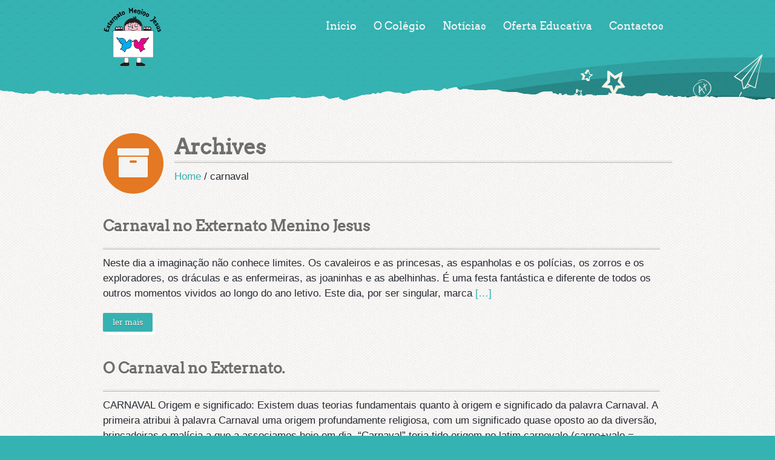

--- FILE ---
content_type: text/html; charset=UTF-8
request_url: https://www.externatomeninojesus.pt/site/tag/carnaval/
body_size: 8026
content:
<!DOCTYPE html>
<html class="no-js" lang="en-US">
    <head>
        <meta charset="UTF-8" />
        <meta http-equiv="X-UA-Compatible" content="IE=edge">
        <title>carnaval | Externato Menino Jesus</title>
        <meta name="description" content="">
        <meta name="viewport" content="width=device-width, initial-scale=1">
                <meta name='robots' content='max-image-preview:large' />
<link rel='dns-prefetch' href='//s.w.org' />
<link rel="alternate" type="application/rss+xml" title="Externato Menino Jesus &raquo; Feed" href="https://www.externatomeninojesus.pt/site/feed/" />
<link rel="alternate" type="application/rss+xml" title="Externato Menino Jesus &raquo; Comments Feed" href="https://www.externatomeninojesus.pt/site/comments/feed/" />
<link rel="alternate" type="application/rss+xml" title="Externato Menino Jesus &raquo; carnaval Tag Feed" href="https://www.externatomeninojesus.pt/site/tag/carnaval/feed/" />
		<script type="text/javascript">
			window._wpemojiSettings = {"baseUrl":"https:\/\/s.w.org\/images\/core\/emoji\/13.0.1\/72x72\/","ext":".png","svgUrl":"https:\/\/s.w.org\/images\/core\/emoji\/13.0.1\/svg\/","svgExt":".svg","source":{"concatemoji":"https:\/\/www.externatomeninojesus.pt\/site\/wp-includes\/js\/wp-emoji-release.min.js?ver=5.7.14"}};
			!function(e,a,t){var n,r,o,i=a.createElement("canvas"),p=i.getContext&&i.getContext("2d");function s(e,t){var a=String.fromCharCode;p.clearRect(0,0,i.width,i.height),p.fillText(a.apply(this,e),0,0);e=i.toDataURL();return p.clearRect(0,0,i.width,i.height),p.fillText(a.apply(this,t),0,0),e===i.toDataURL()}function c(e){var t=a.createElement("script");t.src=e,t.defer=t.type="text/javascript",a.getElementsByTagName("head")[0].appendChild(t)}for(o=Array("flag","emoji"),t.supports={everything:!0,everythingExceptFlag:!0},r=0;r<o.length;r++)t.supports[o[r]]=function(e){if(!p||!p.fillText)return!1;switch(p.textBaseline="top",p.font="600 32px Arial",e){case"flag":return s([127987,65039,8205,9895,65039],[127987,65039,8203,9895,65039])?!1:!s([55356,56826,55356,56819],[55356,56826,8203,55356,56819])&&!s([55356,57332,56128,56423,56128,56418,56128,56421,56128,56430,56128,56423,56128,56447],[55356,57332,8203,56128,56423,8203,56128,56418,8203,56128,56421,8203,56128,56430,8203,56128,56423,8203,56128,56447]);case"emoji":return!s([55357,56424,8205,55356,57212],[55357,56424,8203,55356,57212])}return!1}(o[r]),t.supports.everything=t.supports.everything&&t.supports[o[r]],"flag"!==o[r]&&(t.supports.everythingExceptFlag=t.supports.everythingExceptFlag&&t.supports[o[r]]);t.supports.everythingExceptFlag=t.supports.everythingExceptFlag&&!t.supports.flag,t.DOMReady=!1,t.readyCallback=function(){t.DOMReady=!0},t.supports.everything||(n=function(){t.readyCallback()},a.addEventListener?(a.addEventListener("DOMContentLoaded",n,!1),e.addEventListener("load",n,!1)):(e.attachEvent("onload",n),a.attachEvent("onreadystatechange",function(){"complete"===a.readyState&&t.readyCallback()})),(n=t.source||{}).concatemoji?c(n.concatemoji):n.wpemoji&&n.twemoji&&(c(n.twemoji),c(n.wpemoji)))}(window,document,window._wpemojiSettings);
		</script>
		<style type="text/css">
img.wp-smiley,
img.emoji {
	display: inline !important;
	border: none !important;
	box-shadow: none !important;
	height: 1em !important;
	width: 1em !important;
	margin: 0 .07em !important;
	vertical-align: -0.1em !important;
	background: none !important;
	padding: 0 !important;
}
</style>
	<link rel='stylesheet' id='validate-engine-css-css'  href='https://www.externatomeninojesus.pt/site/wp-content/plugins/wysija-newsletters/css/validationEngine.jquery.css?ver=2.14' type='text/css' media='all' />
<link rel='stylesheet' id='wp-block-library-css'  href='https://www.externatomeninojesus.pt/site/wp-includes/css/dist/block-library/style.min.css?ver=5.7.14' type='text/css' media='all' />
<link rel='stylesheet' id='titan-adminbar-styles-css'  href='https://www.externatomeninojesus.pt/site/wp-content/plugins/anti-spam/assets/css/admin-bar.css?ver=7.2.5' type='text/css' media='all' />
<link rel='stylesheet' id='css/groundwork-responsive.css-css'  href='https://www.externatomeninojesus.pt/site/wp-content/plugins/bricklayer-content-builder/public/css/groundwork-responsive.css?ver=5.7.14' type='text/css' media='screen' />
<link rel='stylesheet' id='css/content-builder.css-css'  href='https://www.externatomeninojesus.pt/site/wp-content/plugins/bricklayer-content-builder/public/css/content-builder.css?ver=5.7.14' type='text/css' media='screen' />
<link rel='stylesheet' id='css/font-awesome.min.css-css'  href='https://www.externatomeninojesus.pt/site/wp-content/plugins/bricklayer-content-builder/public/css/font-awesome.min.css?ver=5.7.14' type='text/css' media='screen' />
<link rel='stylesheet' id='eeb-css-frontend-css'  href='https://www.externatomeninojesus.pt/site/wp-content/plugins/email-encoder-bundle/core/includes/assets/css/style.css?ver=210313-194344' type='text/css' media='all' />
<link rel='stylesheet' id='dashicons-css'  href='https://www.externatomeninojesus.pt/site/wp-includes/css/dashicons.min.css?ver=5.7.14' type='text/css' media='all' />
<link rel='stylesheet' id='style.default-css'  href='https://www.externatomeninojesus.pt/site/wp-content/themes/carry-hill/style.css?ver=5.7.14' type='text/css' media='all' />
<link rel='stylesheet' id='font-awesome-css'  href='https://www.externatomeninojesus.pt/site/wp-content/themes/carry-hill/public/css/font-awesome.min.css?ver=5.7.14' type='text/css' media='all' />
<script type='text/javascript' src='https://www.externatomeninojesus.pt/site/wp-includes/js/jquery/jquery.min.js?ver=3.5.1' id='jquery-core-js'></script>
<script type='text/javascript' src='https://www.externatomeninojesus.pt/site/wp-includes/js/jquery/jquery-migrate.min.js?ver=3.3.2' id='jquery-migrate-js'></script>
<script type='text/javascript' src='https://www.externatomeninojesus.pt/site/wp-content/plugins/email-encoder-bundle/core/includes/assets/js/custom.js?ver=210313-194344' id='eeb-js-frontend-js'></script>
<script type='text/javascript' src='https://www.externatomeninojesus.pt/site/wp-content/themes/carry-hill/public/js/vendor/modernizr-2.6.2-respond-1.1.0.min.js?ver=5.7.14' id='modernizr-js'></script>
<link rel="https://api.w.org/" href="https://www.externatomeninojesus.pt/site/wp-json/" /><link rel="alternate" type="application/json" href="https://www.externatomeninojesus.pt/site/wp-json/wp/v2/tags/59" /><link rel="EditURI" type="application/rsd+xml" title="RSD" href="https://www.externatomeninojesus.pt/site/xmlrpc.php?rsd" />
<link rel="wlwmanifest" type="application/wlwmanifest+xml" href="https://www.externatomeninojesus.pt/site/wp-includes/wlwmanifest.xml" /> 
<meta name="generator" content="WordPress 5.7.14" />
        <script>
            var cbp_content_builder = cbp_content_builder ||
                { 
                prefix: "cbp_",
                pluginName: "Bricklayer",
                data: {
                    temp: {},
                    helpers: {},
                    useScrollToTop: 1                }
            };
        </script>
        <style>body > .cbp-container {max-width: 980px;padding-right: 20px;padding-left: 20px;}</style>        <script>
            var CHT = CHT ||
                { 
                themePrefix: "cht_",
                themeName: "Carry Hill", 
                siteName: "Externato Menino Jesus",  
                colorPresets: { 
                    "default": ["fdfdfd","f2f2f2","ff6316","272a33","bdab2f","9e9e9e","d6003e","1a80b6","7a1632","91b027","ab8b65","e9a825","00b1d3","e10707"], 
                    user: ["d6003e"]                },
                security: { 
                    ajaxOptionsNonce:"8bbd44396a",
                    postMetaNonce:"66c9907e6c",
                    pageMetaNonce:"36d0838e4e"
                },
                data: {
                    useStickyMenu: true                }
            };
        </script>
        <script>
  (function(i,s,o,g,r,a,m){i['GoogleAnalyticsObject']=r;i[r]=i[r]||function(){
  (i[r].q=i[r].q||[]).push(arguments)},i[r].l=1*new Date();a=s.createElement(o),
  m=s.getElementsByTagName(o)[0];a.async=1;a.src=g;m.parentNode.insertBefore(a,m)
  })(window,document,'script','//www.google-analytics.com/analytics.js','ga');
  ga('create', 'UA-367426-36', 'auto');
  ga('send', 'pageview');
</script>
<link rel="shortcut icon" href="https://www.externatomeninojesus.pt/site/wp-content/uploads/2014/11/favicon.ico"/>
<style>            /* =========================================== */
            /* default */
            /* =========================================== */
            
            /* Body */
            body { 
                                                    font-size: 17px;
                                                    color: #272a33;
                                                    background-color: #35b2b2;
                            }
            
            /* Boxed */
            .ch-main-wrap {
                max-width: 980px;
                margin: 0 auto;
                                    background-color: #35b2b2;
                            
            }
            .ch-main-wrap > .cbp-row {
            
                                                    padding-right: 20px;
                                                                    padding-left: 20px;
                            
            }
                            .ch-main-wrap .ch-content-bottom-edge,
                .ch-main-wrap .ch-content-top-edge {
                    margin-left: -20px;
                }
                        
            
            /* Links */
                            a { color: #35b0b0; }
                                        a:hover { color: #bab7b7; }
            
            /* Header Menu 
            ================================= */
            /* Font Size */
                        /* Menu Text Color */
                            .sf-menu.ch-menu-main a {
                    color: #f7f6f4;
                                    }
                        /* Menu Active Background Color */
                .sf-menu.ch-menu-main .current-menu-item {
                                            background-color: #f0ebe0;
                                                                -webkit-box-shadow: 4px 4px 3px #389aa0;
                        -moz-box-shadow: 4px 4px 3px #389aa0;
                        box-shadow: 4px 4px 3px #389aa0;
                                    }
                                    .sf-menu.ch-menu-main ul li,
                    .sf-menu.ch-menu-main ul ul li {
                        -webkit-box-shadow: 4px 4px 3px #389aa0;
                        -moz-box-shadow: 4px 4px 3px #389aa0;
                        box-shadow: 4px 4px 3px #389aa0;
                    }
                            /* Menu Active Text Color */
                            .sf-menu.ch-menu-main .current-menu-item a {
                    color: #35b2b2;
                }
                .sf-menu.ch-menu-main li:hover a,
                .sf-menu.ch-menu-main li.sfHover a {
                    color: #35b2b2;
                }
                        /* Menu Hover Background Color */
                .sf-menu.ch-menu-main li:hover, .sf-menu.ch-menu-main li.sfHover {
                                            background-color: #f7f6f5;
                                                                -webkit-box-shadow: 4px 4px 3px #389aa0;
                        -moz-box-shadow: 4px 4px 3px #389aa0;
                        box-shadow: 4px 4px 3px #389aa0;
                                    }
            /* Menu Hover Text Color */
                            .sf-menu.ch-menu-main li:hover a, .sf-menu.ch-menu-main li.sfHover a {
                    color: #35b2b2;
                }
                        /* Responsive menu */
                            .respmenu {
                    border-top: 1px #f7f6f4 dotted;
                }
                .respmenu li a {
                    color: #f7f6f4;
                }
                .respmenu li a:hover {
                    color: #f7f6f4;
                }
                .cbp-respmenu-more {
                    color: #f7f6f4;
                }
                
                                        li.respmenu_current > a {
                    color: #35b2b2;
                    -webkit-box-shadow: 4px 4px 3px #389aa0;
                    -moz-box-shadow: 4px 4px 3px #389aa0;
                    box-shadow: 4px 4px 3px #389aa0;
                }
                .respmenu-open {
                    color: #35b2b2;
                    -webkit-box-shadow: 4px 4px 3px #389aa0;
                    -moz-box-shadow: 4px 4px 3px #389aa0;
                    box-shadow: 4px 4px 3px #389aa0;
                }
                                        li.respmenu_current > a:hover {
                   color: #35b2b2; 
                }
                li.respmenu_current .cbp-respmenu-more {
                    color: #35b2b2;
                }
                li.respmenu_current:hover .cbp-respmenu-more {
                    color: #35b2b2;
                }
                .respmenu-open hr,
                .respmenu-open:hover hr { border: 2px solid #35b2b2; }
            
            /* Sticky Menu */
                            .ch-sticky-header .ch-header {                
                    background-color: #35b2b2;
                }
                
                
                
                            .ch-middle-bar .cbp_widget_box li {
                    color: #272a33;
                }
                        
                  
            /* Headings */
                                        h1, h2, h3, h4, h5, h6,
                h1 a, h2 a, h3 a, h4 a, h5 a, h6 a { color: #6e6e6e; }
                                        h1 a:hover, h2 a:hover, h3 a:hover, h4 a:hover, h5 a:hover, h6 a:hover { color: #585858; }
                                                                                                    
            /* Subtitle Text Color */
                            .ch-border-title, 
                .ch-icon-bullet-text .ch-icon-bullet-text-icon, 
                .widget a,
                .chp_widget_post_list .ch-border-title,
                .widget .ch-border-title,
                .chp_widget_post_list .ch-border-title a,
                .widget .ch-border-title a { 
                    color: #35b0b0; 
                }
                        
            /* Slider Titles */
            .ch-slider-title-big {
                                                    color: #f7f1e5;
                                                    text-shadow: 0 2px  #3e989d;
                            }
            .ch-slider-title, .ch-slider-title-italic {
                                    color: #2d8085;
                                                    text-shadow: 0 2px #70c8c8;
                            }
            .ch-slider-border-title {
                                    color: #2d8085;
                                                    text-shadow: 0 2px #70c8c8;
                            }
                
            /* Buttons */
            button, input[type="submit"], 
            input[type="button"], 
            input[type="reset"],
            .cbp_widget_link,
            a.cbp_widget_link {
                                    background-color: #35b2b2;
                                                    color: #f7f6f4;
                                                    text-shadow: 0px 1px #5d5d5d;
                                font-size: 13px;
                                box-shadow: 4px 5px 1px #FFF;

            }
            button:hover, 
            input[type="submit"]:hover,
            input[type="button"]:hover,
            input[type="reset"]:hover,
            .cbp_widget_link:hover,
            button:focus, 
            input[type="submit"]:focus,
            input[type="button"]:focus,
            input[type="reset"]:focus,
            a.cbp_widget_link:focus {
                                    background-color: #4fcbcb;
                            }
            
            /* Calendar */
                            .calendar-widget-title,
                table.eme-calendar-table .eventful {
                    background-color: #35b2b2;
                }
                table.eme-calendar-table .eventless-today {
                    border-color: #35b2b2;
                }
                .eme-calendar-full .fullcalendar .eventful {
                    background-color: #35b2b2;
                }
                                
            /* Feature Box 
            ============================== */
            /* Icon Color */
                            .chp_widget_feature_box .ch-feature-box-icon {
                    color: #f4f4f4;
                }
                        /* Icon Hover Color */
                            .chp_widget_feature_box .ch-feature-box-icon:hover {
                    color: #f4f4f4;
                }
                        /* Circle Color */
                            .chp_widget_feature_box .ch-feature-box-icon,
                .chp_widget_page_title .chp-page-title-icon {
                    background-color: #e47823;
                }
                        /* Circle Hover Color */
                            .chp_widget_feature_box .ch-feature-box-icon:hover {
                    background-color: #e15a00;
                }
                        
            /* Footer Text Color */
                            .ch-menu-footer a,
                .ch-footer-bottom {
                    color: #f7f6f4;
                }
            


        </style>                                <style type="text/css">.recentcomments a{display:inline !important;padding:0 !important;margin:0 !important;}</style>    </head>
    <body data-rsssl=1 class="archive tag tag-carnaval tag-59">

<div class="cbp-row cbp_widget_row ch-header ch-header-inner ch-sticky-header-enabled">
    <div class="cbp-container">
        <div class="cbp_widget_box one third double-padded">
            <div class="chp_widget_logo two-up-mobile">
                                                    <a href="https://www.externatomeninojesus.pt/site">
                        <img src="https://www.externatomeninojesus.pt/site/wp-content/uploads/2014/11/Logo_web011.png" alt="logo">
                    </a>
                
            </div>
        </div>
        <div class="cbp_widget_box two thirds double-padded">

            
            <div id="cbp-menu-main" class="pull-right cbp_widget_menu">
                <div class="menu-main-menu-container"><ul id="menu-main-menu" class="sf-menu ch-menu-main"><li id="menu-item-285" class="menu-item menu-item-type-post_type menu-item-object-page menu-item-home menu-item-285"><a href="https://www.externatomeninojesus.pt/site/">Início</a></li>
<li id="menu-item-483" class="menu-item menu-item-type-custom menu-item-object-custom menu-item-has-children menu-item-483"><a href="#">O Colégio</a>
<ul class="sub-menu">
	<li id="menu-item-488" class="menu-item menu-item-type-post_type menu-item-object-page menu-item-488"><a href="https://www.externatomeninojesus.pt/site/breve-historia/">Breve História</a></li>
	<li id="menu-item-487" class="menu-item menu-item-type-post_type menu-item-object-page menu-item-487"><a href="https://www.externatomeninojesus.pt/site/quem-somos/">Quem Somos</a></li>
	<li id="menu-item-486" class="menu-item menu-item-type-post_type menu-item-object-page menu-item-486"><a href="https://www.externatomeninojesus.pt/site/principios-e-valores/">Princípios e valores</a></li>
	<li id="menu-item-485" class="menu-item menu-item-type-post_type menu-item-object-page menu-item-485"><a href="https://www.externatomeninojesus.pt/site/regulamento-interno/">Regulamento Interno</a></li>
	<li id="menu-item-484" class="menu-item menu-item-type-post_type menu-item-object-page menu-item-484"><a href="https://www.externatomeninojesus.pt/site/projeto-educativo/">Projeto Educativo</a></li>
</ul>
</li>
<li id="menu-item-288" class="menu-item menu-item-type-post_type menu-item-object-page menu-item-288"><a href="https://www.externatomeninojesus.pt/site/noticias/">Notícias</a></li>
<li id="menu-item-548" class="menu-item menu-item-type-custom menu-item-object-custom menu-item-has-children menu-item-548"><a href="#">Oferta Educativa</a>
<ul class="sub-menu">
	<li id="menu-item-376" class="menu-item menu-item-type-custom menu-item-object-custom menu-item-376"><a href="https://www.externatomeninojesus.pt/site/portfolio-category/pre_escolar/">Pré-escolar</a></li>
	<li id="menu-item-375" class="menu-item menu-item-type-custom menu-item-object-custom menu-item-375"><a href="https://www.externatomeninojesus.pt/site/portfolio-category/1ciclo/">1º Ciclo</a></li>
</ul>
</li>
<li id="menu-item-286" class="menu-item menu-item-type-post_type menu-item-object-page menu-item-286"><a href="https://www.externatomeninojesus.pt/site/contactos/">Contactos</a></li>
</ul></div>            </div>
            <style>
                @media screen and (max-width:767px) { 
                    #cbp-menu-main { width: 100%; } 
                    .ch-header { display: none; } 
                }
            </style>
            <script>
                var cbp_content_builder = cbp_content_builder || {};
                cbp_content_builder.data = cbp_content_builder.data || {};
                
                if (!cbp_content_builder.data.respmenus) {
                    cbp_content_builder.data.respmenus = [];
                }
                                                                                                                                                                                    
                cbp_content_builder.data.respmenus.push({
                    id: 'cbp-menu-main',
                    options: {
                        id: 'cbp-menu-main-respmenu',
                        submenuToggle: {
                            className: 'cbp-respmenu-more',
                            html: '<i class="fa fa-chevron-down"></i>'
                        },
                        logo: {
                            src: 'https://www.externatomeninojesus.pt/site/wp-content/uploads/2014/11/Logo_web011.png',
                            link: 'https://www.externatomeninojesus.pt/site'
                        },
                        prependTo: 'body'
                    }
                });    
                                        
            </script>
        </div>
    </div>
</div><div class="cbp-row cbp_widget_row ch-content ch-content-top ch-content-bottom ch-content-top-rainbow">
    <div class="cbp-container">
        <div class="cbp_widget_box one whole double-padded">
            <div class="chp_widget_page_title ">
                <div class="one eighth">
                    <div class="chp-page-title-icon">            
                        <i class="fa fa-archive fa-4x"></i>
                    </div>
                </div>
                <div class="seven eighths">
                    <h1>
                        Archives                    </h1>
                    <hr>
                    
		<div class="breadcrumb-trail breadcrumbs" itemprop="breadcrumb"><span class="trail-begin"><a href="https://www.externatomeninojesus.pt/site" title="Externato Menino Jesus">Home</a></span>
			 <span class="sep">&#47;</span> <span class="trail-end">carnaval</span>
		</div>                           
                </div>
            </div>
        </div>
    </div>
    <div class="cbp-container">
        <div class="double-padded">
                                                <div class="one whole double-pad-right double-pad-bottom">
                        <h3><a href="https://www.externatomeninojesus.pt/site/2017/03/07/carnaval-no-externato-menino-jesus/">Carnaval no Externato Menino Jesus</a></h3>
                        <hr />
                        <div class="double-gap-bottom"><p>Neste dia a imaginação não conhece limites. Os cavaleiros e as princesas, as espanholas e os polícias, os zorros e os exploradores, os dráculas e as enfermeiras, as joaninhas e as abelhinhas. É uma festa fantástica e diferente de todos os outros momentos vividos ao longo do ano letivo. Este dia, por ser singular, marca <a href="https://www.externatomeninojesus.pt/site/2017/03/07/carnaval-no-externato-menino-jesus/">[&#8230;]</a></p>
</div>
                        <a class="cbp_widget_link" href="https://www.externatomeninojesus.pt/site/2017/03/07/carnaval-no-externato-menino-jesus/">ler mais</a>
                    </div>

                                    <div class="one whole double-pad-right double-pad-bottom">
                        <h3><a href="https://www.externatomeninojesus.pt/site/2015/12/25/o-carnaval-no-externato/">O Carnaval no Externato.</a></h3>
                        <hr />
                        <div class="double-gap-bottom"><p>CARNAVAL Origem e significado: Existem duas teorias fundamentais quanto à origem e significado da palavra Carnaval. A primeira atribui à palavra Carnaval uma origem profundamente religiosa, com um significado quase oposto ao da diversão, brincadeiras e malícia a que a associamos hoje em dia. &#8220;Carnaval&#8221; teria tido origem no latim carnevale (carne+vale = carne+adeus), e <a href="https://www.externatomeninojesus.pt/site/2015/12/25/o-carnaval-no-externato/">[&#8230;]</a></p>
</div>
                        <a class="cbp_widget_link" href="https://www.externatomeninojesus.pt/site/2015/12/25/o-carnaval-no-externato/">ler mais</a>
                    </div>

                                    </div>
        <div class="double-pad-top">
                    </div>
    </div>
</div>
<div class="cbp-row cbp_widget_row ch-footer-top">
    <div class="cbp-container">
            <div id="chp_latest_posts-2" class="widget one fourth double-padded widget-latest-posts">                    <h3 class="widget_title">Última hora</h3>                
            <div class="one whole pad-bottom cbp-widget-post-list-item">
                <div class="ch-border-title">
                    <a title="Mensagem de Boas Vindas" href="https://www.externatomeninojesus.pt/site/2024/09/09/mensagem-de-boas-vindas-5/">Mensagem de Boas Vindas</a>                                
                </div>
                <div class="cbp-widget-post-meta-data">

                    <span class="cbp-widget-post-meta-date">
                        9 Sep, 2024                    </span>
                    <span class="cbp-widget-post-meta-author">
                        by <a href="https://www.externatomeninojesus.pt/site/author/emj/">
                            Externato                        </a>
                    </span>

                </div>

                <div class="cbp-widget-post-content">
                                        <p>Ano letivo 2024/2025 O Externato Menino Jesus saúda e cumprimenta&hellip;</p>                        </div>
            </div>











        
            <div class="one whole pad-bottom cbp-widget-post-list-item">
                <div class="ch-border-title">
                    <a title="A magia do Zoomarine" href="https://www.externatomeninojesus.pt/site/2023/06/02/a-magia-do-zoomarine/">A magia do Zoomarine</a>                                
                </div>
                <div class="cbp-widget-post-meta-data">

                    <span class="cbp-widget-post-meta-date">
                        2 Jun, 2023                    </span>
                    <span class="cbp-widget-post-meta-author">
                        by <a href="https://www.externatomeninojesus.pt/site/author/emj/">
                            Externato                        </a>
                    </span>

                </div>

                <div class="cbp-widget-post-content">
                                        <p>Para muitos a noite foi de muita expectativa. A ideia&hellip;</p>                        </div>
            </div>











             
        
                        <a class="cbp_widget_link cbp_widget_button" href="https://www.externatomeninojesus.pt/site/category/noticias/">Ver todas</a>
                </div><div id="tag_cloud-2" class="widget one fourth double-padded widget_tag_cloud"><h3 class="widget_title">Tags</h3><div class="tagcloud"><a href="https://www.externatomeninojesus.pt/site/tag/3-anos/" class="tag-cloud-link tag-link-135 tag-link-position-1" style="font-size: 14pt;" aria-label="3 anos (3 items)">3 anos</a>
<a href="https://www.externatomeninojesus.pt/site/tag/3oano/" class="tag-cloud-link tag-link-56 tag-link-position-2" style="font-size: 11.6pt;" aria-label="3ºano (2 items)">3ºano</a>
<a href="https://www.externatomeninojesus.pt/site/tag/4anos/" class="tag-cloud-link tag-link-51 tag-link-position-3" style="font-size: 11.6pt;" aria-label="4anos (2 items)">4anos</a>
<a href="https://www.externatomeninojesus.pt/site/tag/5-anos/" class="tag-cloud-link tag-link-47 tag-link-position-4" style="font-size: 16pt;" aria-label="5 anos (4 items)">5 anos</a>
<a href="https://www.externatomeninojesus.pt/site/tag/alimentacao/" class="tag-cloud-link tag-link-118 tag-link-position-5" style="font-size: 11.6pt;" aria-label="alimentação (2 items)">alimentação</a>
<a href="https://www.externatomeninojesus.pt/site/tag/apresentacao/" class="tag-cloud-link tag-link-68 tag-link-position-6" style="font-size: 11.6pt;" aria-label="apresentação (2 items)">apresentação</a>
<a href="https://www.externatomeninojesus.pt/site/tag/avaliacoes/" class="tag-cloud-link tag-link-20 tag-link-position-7" style="font-size: 8pt;" aria-label="avaliações (1 item)">avaliações</a>
<a href="https://www.externatomeninojesus.pt/site/tag/biblioteca/" class="tag-cloud-link tag-link-40 tag-link-position-8" style="font-size: 21pt;" aria-label="biblioteca (8 items)">biblioteca</a>
<a href="https://www.externatomeninojesus.pt/site/tag/boas-vindas/" class="tag-cloud-link tag-link-173 tag-link-position-9" style="font-size: 11.6pt;" aria-label="boas vindas (2 items)">boas vindas</a>
<a href="https://www.externatomeninojesus.pt/site/tag/brincadeira/" class="tag-cloud-link tag-link-147 tag-link-position-10" style="font-size: 11.6pt;" aria-label="brincadeira (2 items)">brincadeira</a>
<a href="https://www.externatomeninojesus.pt/site/tag/bruxas/" class="tag-cloud-link tag-link-179 tag-link-position-11" style="font-size: 11.6pt;" aria-label="bruxas (2 items)">bruxas</a>
<a href="https://www.externatomeninojesus.pt/site/tag/carnaval/" class="tag-cloud-link tag-link-59 tag-link-position-12" style="font-size: 11.6pt;" aria-label="carnaval (2 items)">carnaval</a>
<a href="https://www.externatomeninojesus.pt/site/tag/cerimonia/" class="tag-cloud-link tag-link-95 tag-link-position-13" style="font-size: 11.6pt;" aria-label="cerimónia (2 items)">cerimónia</a>
<a href="https://www.externatomeninojesus.pt/site/tag/concerto/" class="tag-cloud-link tag-link-83 tag-link-position-14" style="font-size: 11.6pt;" aria-label="concerto (2 items)">concerto</a>
<a href="https://www.externatomeninojesus.pt/site/tag/dia/" class="tag-cloud-link tag-link-116 tag-link-position-15" style="font-size: 17.6pt;" aria-label="dia (5 items)">dia</a>
<a href="https://www.externatomeninojesus.pt/site/tag/escolas/" class="tag-cloud-link tag-link-23 tag-link-position-16" style="font-size: 8pt;" aria-label="escolas (1 item)">escolas</a>
<a href="https://www.externatomeninojesus.pt/site/tag/festa/" class="tag-cloud-link tag-link-38 tag-link-position-17" style="font-size: 16pt;" aria-label="festa (4 items)">festa</a>
<a href="https://www.externatomeninojesus.pt/site/tag/ferias/" class="tag-cloud-link tag-link-21 tag-link-position-18" style="font-size: 11.6pt;" aria-label="férias (2 items)">férias</a>
<a href="https://www.externatomeninojesus.pt/site/tag/halloween/" class="tag-cloud-link tag-link-178 tag-link-position-19" style="font-size: 11.6pt;" aria-label="halloween (2 items)">halloween</a>
<a href="https://www.externatomeninojesus.pt/site/tag/inicio/" class="tag-cloud-link tag-link-87 tag-link-position-20" style="font-size: 11.6pt;" aria-label="inicio (2 items)">inicio</a>
<a href="https://www.externatomeninojesus.pt/site/tag/julho/" class="tag-cloud-link tag-link-79 tag-link-position-21" style="font-size: 11.6pt;" aria-label="julho (2 items)">julho</a>
<a href="https://www.externatomeninojesus.pt/site/tag/lenda/" class="tag-cloud-link tag-link-33 tag-link-position-22" style="font-size: 16pt;" aria-label="lenda (4 items)">lenda</a>
<a href="https://www.externatomeninojesus.pt/site/tag/lisboa/" class="tag-cloud-link tag-link-64 tag-link-position-23" style="font-size: 11.6pt;" aria-label="lisboa (2 items)">lisboa</a>
<a href="https://www.externatomeninojesus.pt/site/tag/livro/" class="tag-cloud-link tag-link-67 tag-link-position-24" style="font-size: 11.6pt;" aria-label="livro (2 items)">livro</a>
<a href="https://www.externatomeninojesus.pt/site/tag/mensagem/" class="tag-cloud-link tag-link-153 tag-link-position-25" style="font-size: 14pt;" aria-label="mensagem (3 items)">mensagem</a>
<a href="https://www.externatomeninojesus.pt/site/tag/museu/" class="tag-cloud-link tag-link-35 tag-link-position-26" style="font-size: 20pt;" aria-label="museu (7 items)">museu</a>
<a href="https://www.externatomeninojesus.pt/site/tag/magico/" class="tag-cloud-link tag-link-37 tag-link-position-27" style="font-size: 11.6pt;" aria-label="mágico (2 items)">mágico</a>
<a href="https://www.externatomeninojesus.pt/site/tag/natal/" class="tag-cloud-link tag-link-36 tag-link-position-28" style="font-size: 22pt;" aria-label="natal (9 items)">natal</a>
<a href="https://www.externatomeninojesus.pt/site/tag/outono/" class="tag-cloud-link tag-link-106 tag-link-position-29" style="font-size: 11.6pt;" aria-label="outono (2 items)">outono</a>
<a href="https://www.externatomeninojesus.pt/site/tag/pais/" class="tag-cloud-link tag-link-18 tag-link-position-30" style="font-size: 17.6pt;" aria-label="pais (5 items)">pais</a>
<a href="https://www.externatomeninojesus.pt/site/tag/palestra/" class="tag-cloud-link tag-link-32 tag-link-position-31" style="font-size: 11.6pt;" aria-label="palestra (2 items)">palestra</a>
<a href="https://www.externatomeninojesus.pt/site/tag/politeama/" class="tag-cloud-link tag-link-63 tag-link-position-32" style="font-size: 11.6pt;" aria-label="politeama (2 items)">politeama</a>
<a href="https://www.externatomeninojesus.pt/site/tag/prevencao/" class="tag-cloud-link tag-link-102 tag-link-position-33" style="font-size: 11.6pt;" aria-label="prevenção (2 items)">prevenção</a>
<a href="https://www.externatomeninojesus.pt/site/tag/projeto-educativo/" class="tag-cloud-link tag-link-164 tag-link-position-34" style="font-size: 11.6pt;" aria-label="projeto educativo (2 items)">projeto educativo</a>
<a href="https://www.externatomeninojesus.pt/site/tag/pre-escolar/" class="tag-cloud-link tag-link-145 tag-link-position-35" style="font-size: 14pt;" aria-label="pré-escolar (3 items)">pré-escolar</a>
<a href="https://www.externatomeninojesus.pt/site/tag/psicologia/" class="tag-cloud-link tag-link-31 tag-link-position-36" style="font-size: 8pt;" aria-label="psicólogia (1 item)">psicólogia</a>
<a href="https://www.externatomeninojesus.pt/site/tag/ranking/" class="tag-cloud-link tag-link-22 tag-link-position-37" style="font-size: 11.6pt;" aria-label="ranking (2 items)">ranking</a>
<a href="https://www.externatomeninojesus.pt/site/tag/reuniao/" class="tag-cloud-link tag-link-19 tag-link-position-38" style="font-size: 11.6pt;" aria-label="reunião (2 items)">reunião</a>
<a href="https://www.externatomeninojesus.pt/site/tag/rodoviaria/" class="tag-cloud-link tag-link-103 tag-link-position-39" style="font-size: 11.6pt;" aria-label="rodoviária (2 items)">rodoviária</a>
<a href="https://www.externatomeninojesus.pt/site/tag/sala-3-anos/" class="tag-cloud-link tag-link-121 tag-link-position-40" style="font-size: 11.6pt;" aria-label="sala 3 anos (2 items)">sala 3 anos</a>
<a href="https://www.externatomeninojesus.pt/site/tag/sala4anos/" class="tag-cloud-link tag-link-107 tag-link-position-41" style="font-size: 11.6pt;" aria-label="sala4anos (2 items)">sala4anos</a>
<a href="https://www.externatomeninojesus.pt/site/tag/terra/" class="tag-cloud-link tag-link-181 tag-link-position-42" style="font-size: 11.6pt;" aria-label="terra (2 items)">terra</a>
<a href="https://www.externatomeninojesus.pt/site/tag/trabalhos/" class="tag-cloud-link tag-link-98 tag-link-position-43" style="font-size: 11.6pt;" aria-label="trabalhos (2 items)">trabalhos</a>
<a href="https://www.externatomeninojesus.pt/site/tag/visita-de-estudo/" class="tag-cloud-link tag-link-34 tag-link-position-44" style="font-size: 8pt;" aria-label="visita de estudo (1 item)">visita de estudo</a>
<a href="https://www.externatomeninojesus.pt/site/tag/arvore/" class="tag-cloud-link tag-link-122 tag-link-position-45" style="font-size: 11.6pt;" aria-label="árvore (2 items)">árvore</a></div>
</div><div id="bra_photostream_widget-2" class="widget one fourth double-padded bra-photostream-widget"><h3 class="widget_title">Galeria de Fotos</h3><div class="photostream" id="httpswwwflickrcomphotosemjfaroflickr12"></div><script type="text/javascript"> jQuery(document).ready(function($){ $("#httpswwwflickrcomphotosemjfaroflickr12").bra_photostream({user: "https://www.flickr.com/photos/emj_faro", limit:12, social_network: "flickr"});});</script><style type="text/css"><!-- .photostream li a:hover{background-color: #333333!important; border: 1px solid #333333!important; }--></style>
        </div>    </div>
</div>
<div class="cbp-row cbp_widget_row ch-footer-bottom">
    <div class="cbp-container">
        <div class="cbp_widget_box two thirds double-padded">
                        <div id="cbp-menu-5285524473c74" class="left cbp_widget_menu">
                <div class="menu-footer-menu-container"><ul id="menu-footer-menu" class="sf-menu ch-menu-footer"><li id="menu-item-292" class="menu-item menu-item-type-post_type menu-item-object-page menu-item-home menu-item-292"><a href="https://www.externatomeninojesus.pt/site/">Início</a></li>
<li id="menu-item-290" class="menu-item menu-item-type-post_type menu-item-object-page menu-item-290"><a href="https://www.externatomeninojesus.pt/site/noticias/">Notícias</a></li>
</ul></div>            </div>
        </div>
                            <div class="cbp_widget_box one third double-padded">  
                <div class="cbp_widget_text align-right">
                    © 2015 - Sequeira & Albergaria                </div> 
            </div>
            </div>
</div>
<link rel='stylesheet' id='bra_photostream-css'  href='https://www.externatomeninojesus.pt/site/wp-content/plugins/carry-hill-plugin/extensions/brankic-photostream-widget/bra_photostream_widget.css?ver=5.7.14' type='text/css' media='all' />
<script type='text/javascript' src='https://www.externatomeninojesus.pt/site/wp-includes/js/jquery/ui/core.min.js?ver=1.12.1' id='jquery-ui-core-js'></script>
<script type='text/javascript' src='https://www.externatomeninojesus.pt/site/wp-includes/js/jquery/ui/accordion.min.js?ver=1.12.1' id='jquery-ui-accordion-js'></script>
<script type='text/javascript' src='https://www.externatomeninojesus.pt/site/wp-content/plugins/bricklayer-content-builder/public/js/cbp-plugins.min.js?ver=5.7.14' id='js/cbp-plugins.min.js-js'></script>
<script type='text/javascript' src='https://www.externatomeninojesus.pt/site/wp-content/plugins/bricklayer-content-builder/public/js/cbp-main.js?ver=5.7.14' id='js/cbp-main.js-js'></script>
<script type='text/javascript' id='eeb-js-ajax-ef-js-extra'>
/* <![CDATA[ */
var eeb_ef = {"ajaxurl":"https:\/\/www.externatomeninojesus.pt\/site\/wp-admin\/admin-ajax.php","security":"4e3f831959"};
/* ]]> */
</script>
<script type='text/javascript' src='https://www.externatomeninojesus.pt/site/wp-content/plugins/email-encoder-bundle/core/includes/assets/js/encoder-form.js?ver=210313-194344' id='eeb-js-ajax-ef-js'></script>
<script type='text/javascript' src='https://www.externatomeninojesus.pt/site/wp-content/themes/carry-hill/public/js/ch-plugins.js?ver=5.7.14' id='ch-plugins-js'></script>
<script type='text/javascript' src='https://www.externatomeninojesus.pt/site/wp-content/themes/carry-hill/public/js/ch-main.js?ver=5.7.14' id='ch-main-js'></script>
<script type='text/javascript' src='https://www.externatomeninojesus.pt/site/wp-includes/js/wp-embed.min.js?ver=5.7.14' id='wp-embed-js'></script>
<script type='text/javascript' src='https://www.externatomeninojesus.pt/site/wp-content/plugins/carry-hill-plugin/extensions/brankic-photostream-widget/bra_photostream_widget.js?ver=1.3' id='bra_photostream-js'></script>
</body>
</html>

--- FILE ---
content_type: text/css
request_url: https://www.externatomeninojesus.pt/site/wp-content/themes/carry-hill/style.css?ver=5.7.14
body_size: 8363
content:
@charset "CP850";
/*
Theme Name: Carry Hill 1.2
Theme URI: http://showcase.aislinthemes.com/carry-hill/
Description: Carry Hill is a beautifully designed Wordpress Theme for your child school, child care, but it would suit for any children, art, craft or creative website.
Author: Aislin
Author URI: http://themeforest.net/user/Aislin/portfolio
Version: 1.2
License: GNU General Public License
License URI: license.txt
*/
.cbp_widget_map_wrapper, .ch-event-image img, .ch-event-map { height: auto; max-width: 100%; background: rgba(0, 0, 0, 0) url("public/img/img-bg.png") repeat center top; padding: 3px; }

.ch-borderless { border: 0 !important; }

/** Table of Contents:  1.0 - Reset 2.0 - Repeatable Patterns 3.0 - Basic Structure 4.0 - Header 4.1 - Site Header 4.2 - Navigation 5.0 - Content 5.1 - Entry Header 5.2 - Entry Meta 5.3 - Entry Content 5.4 - Galleries 5.5 - Post Formats 5.6 - Attachments 5.7 - Post/Paging Navigation 5.8 - Author Bio 5.9 - Archives 5.10 - Search Results/No posts 5.11 - 404 5.12 - Comments 5.13 - Multisite 6.0 - Sidebar 6.1 - Widgets 7.0 - Footer 8.0 - Media Queries 9.0 - Print ----------------------------------------------------------------------------
*/
/** 1.0 Reset  Modified from Normalize.css to provide cross-browser consistency and a smart default styling of HTML elements.  @see http://git.io/normalize ----------------------------------------------------------------------------
*/
* { -webkit-box-sizing: border-box; -moz-box-sizing: border-box; box-sizing: border-box; }

article, aside, details, figcaption, figure, footer, header, nav, section, summary { display: block; }

audio, canvas, video { display: inline-block; }

audio:not([controls]) { display: none; height: 0; }

[hidden] { display: none; }

html { font-size: 100%; overflow-y: scroll; -webkit-text-size-adjust: 100%; -ms-text-size-adjust: 100%; }

html, button, input, select, textarea { font-family: "Source Sans Pro", Helvetica, sans-serif; }

body { color: #141412; line-height: 1.5; margin: 0; }

a { color: #ca3c08; text-decoration: none; }

a:focus { outline: thin dotted; }

a:active, a:hover { color: #ea9629; outline: 0; }

a:hover { text-decoration: underline; }

h1, h2, h3, h4, h5, h6 { clear: both; font-family: Bitter, Georgia, serif; line-height: 1.3; }

h1 { font-size: 48px; margin: 33px 0; }

h2 { font-size: 30px; margin: 25px 0; }

h3 { font-size: 22px; margin: 22px 0; }

h4 { font-size: 20px; margin: 25px 0; }

h5 { font-size: 18px; margin: 30px 0; }

h6 { font-size: 16px; margin: 36px 0; }

address { font-style: italic; margin: 0 0 24px; }

abbr[title] { border-bottom: 1px dotted; }

b, strong { font-weight: bold; }

dfn { font-style: italic; }

mark { background: #ff0; color: #000; }

p { margin: 0 0 24px; }

code, kbd, pre, samp { font-family: monospace, serif; font-size: 14px; -webkit-hyphens: none; -moz-hyphens: none; -ms-hyphens: none; hyphens: none; }

pre { background: #f5f5f5; color: #666; font-family: monospace; font-size: 14px; margin: 20px 0; overflow: auto; padding: 20px; white-space: pre; white-space: pre-wrap; word-wrap: break-word; }

blockquote, q { -webkit-hyphens: none; -moz-hyphens: none; -ms-hyphens: none; hyphens: none; quotes: none; }

blockquote:before, blockquote:after, q:before, q:after { content: ""; content: none; }

blockquote { font-size: 18px; font-style: italic; font-weight: 300; margin: 24px 40px; }

blockquote blockquote { margin-right: 0; }

blockquote cite, blockquote small { font-size: 14px; font-weight: normal; text-transform: uppercase; }

blockquote em, blockquote i { font-style: normal; font-weight: 300; }

blockquote strong, blockquote b { font-weight: 400; }

small { font-size: smaller; }

sub, sup { font-size: 75%; line-height: 0; position: relative; vertical-align: baseline; }

sup { top: -0.5em; }

sub { bottom: -0.25em; }

dl { margin: 0 20px; }

dt { font-weight: bold; }

dd { margin: 0 0 20px; }

menu, ol, ul { margin: 16px 0; padding: 0 0 0 40px; }

ul { list-style-type: square; }

nav ul, nav ol { list-style: none; list-style-image: none; }

li > ul, li > ol { margin: 0; }

img { -ms-interpolation-mode: bicubic; border: 0; vertical-align: middle; }

svg:not(:root) { overflow: hidden; }

figure { margin: 0; }

form { margin: 0; }

fieldset { border: 1px solid #c0c0c0; margin: 0 2px; padding: 0.35em 0.625em 0.75em; }

legend { border: 0; padding: 0; white-space: normal; }

button, input, select, textarea { font-size: 100%; margin: 0; max-width: 100%; vertical-align: baseline; }

button, input { line-height: normal; }

button, html input[type="button"], input[type="reset"], input[type="submit"] { -webkit-appearance: button; cursor: pointer; }

button[disabled], input[disabled] { cursor: default; }

input[type="checkbox"], input[type="radio"] { padding: 0; }

input[type="search"] { -webkit-appearance: textfield; padding-right: 2px; /* Don't cut off the webkit search cancel button */ width: 270px; }

input[type="search"]::-webkit-search-decoration { -webkit-appearance: none; }

button::-moz-focus-inner, input::-moz-focus-inner { border: 0; padding: 0; }

textarea { overflow: auto; vertical-align: top; }

table { border-bottom: 1px solid #ededed; border-collapse: collapse; border-spacing: 0; font-size: 14px; line-height: 2; margin: 0 0 20px; width: 100%; }

caption, th, td { font-weight: normal; text-align: left; }

caption { font-size: 16px; margin: 20px 0; }

th { font-weight: bold; text-transform: uppercase; }

td { border-top: 1px solid #ededed; padding: 6px 10px 6px 0; }

del { color: #333; }

ins { background: #fff9c0; text-decoration: none; }

hr { background: url(public/img/dotted-line.png) repeat center top; background-size: 4px 4px; border: 0; height: 4px; margin: 0 0 17px; }

/** 2.0 Repeatable Patterns ----------------------------------------------------------------------------
*/
.genericon:before, .menu-toggle:after, .featured-post:before, .date a:before, .entry-meta .author a:before, .format-audio .entry-content:before, .comments-link a:before, .tags-links a:first-child:before, .categories-links a:first-child:before, .edit-link a:before, .attachment .entry-title:before, .attachment-meta:before, .attachment-meta a:before, .comment-awaiting-moderation:before, .comment-reply-link:before, .comment-reply-login:before, .comment-reply-title small a:before, .bypostauthor > .comment-body .fn:before, .error404 .page-title:before { -webkit-font-smoothing: antialiased; display: inline-block; font: normal 16px/1 Genericons; vertical-align: text-bottom; }

/* Clearing floats */
.clear:after, .attachment .entry-header:after, .site-footer .widget-area:after, .entry-content:after, .page-content:after, .navigation:after, .nav-links:after, .gallery:after, .comment-form-author:after, .comment-form-email:after, .comment-form-url:after, .comment-body:after { clear: both; }

.clear:before, .clear:after, .attachment .entry-header:before, .attachment .entry-header:after, .site-footer .widget-area:before, .site-footer .widget-area:after, .entry-content:before, .entry-content:after, .page-content:before, .page-content:after, .navigation:before, .navigation:after, .nav-links:before, .nav-links:after, .gallery:before, .gallery:after, .comment-form-author:before, .comment-form-author:after, .comment-form-email:before, .comment-form-email:after, .comment-form-url:before, .comment-form-url:after, .comment-body:before, .comment-body:after { content: ""; display: table; }

/* Assistive text */
.screen-reader-text { clip: rect(1px, 1px, 1px, 1px); position: absolute !important; }

.screen-reader-text:focus { background-color: #f1f1f1; border-radius: 3px; box-shadow: 0 0 2px 2px rgba(0, 0, 0, 0.6); clip: auto !important; color: #21759b; display: block; font-size: 14px; font-weight: bold; height: auto; line-height: normal; padding: 15px 23px 14px; position: absolute; left: 5px; top: 5px; text-decoration: none; width: auto; z-index: 100000; /* Above WP toolbar */ }

/* Form fields, general styles first. */
button, input, textarea { border: 2px solid #d4d0ba; font-family: inherit; padding: 5px; }

input, textarea { color: #141412; }

input:focus, textarea:focus { border: 2px solid #c3c0ab; outline: 0; }

/* Buttons */
button, input[type="submit"], input[type="button"], input[type="reset"] { background: #e05d22; /* Old browsers */ background: -webkit-linear-gradient(top, #e05d22 0%, #d94412 100%); /* Chrome 10+, Safari 5.1+ */ background: linear-gradient(to bottom, #e05d22 0%, #d94412 100%); /* W3C */ border: none; border-bottom: 3px solid #b93207; border-radius: 2px; color: #fff; display: inline-block; padding: 11px 24px 10px; text-decoration: none; }

button:hover, button:focus, input[type="submit"]:hover, input[type="button"]:hover, input[type="reset"]:hover, input[type="submit"]:focus, input[type="button"]:focus, input[type="reset"]:focus { background: #ed6a31; /* Old browsers */ background: -webkit-linear-gradient(top, #ed6a31 0%, #e55627 100%); /* Chrome 10+, Safari 5.1+ */ background: linear-gradient(to bottom, #ed6a31 0%, #e55627 100%); /* W3C */ outline: none; }

button:active, input[type="submit"]:active, input[type="button"]:active, input[type="reset"]:active { background: #d94412; /* Old browsers */ background: -webkit-linear-gradient(top, #d94412 0%, #e05d22 100%); /* Chrome 10+, Safari 5.1+ */ background: linear-gradient(to bottom, #d94412 0%, #e05d22 100%); /* W3C */ border: none; border-top: 3px solid #b93207; padding: 10px 24px 11px; }

.post-password-required input[type="submit"] { padding: 7px 24px 4px; vertical-align: bottom; }

.post-password-required input[type="submit"]:active { padding: 5px 24px 6px; }

/* Placeholder text color -- selectors need to be separate to work. */
::-webkit-input-placeholder { color: #7d7b6d; }

:-moz-placeholder { color: #7d7b6d; }

::-moz-placeholder { color: #7d7b6d; }

:-ms-input-placeholder { color: #7d7b6d; }

/* Responsive images  Fluid images for posts, comments, and widgets
*/
.entry-content img, .entry-summary img, .comment-content img, .widget img, .wp-caption { max-width: 100%; }

/* Make sure images with WordPress-added height and width attributes are scaled correctly. */
.entry-content img, .entry-summary img, .comment-content img[height], img[class*="align"], img[class*="wp-image-"], img[class*="attachment-"] { height: auto; }

img.size-full, img.size-large, img.wp-post-image { height: auto; max-width: 100%; }

/* Make sure videos and embeds fit their containers. */
embed, iframe, object, video { max-width: 100%; }

/* Override the Twitter embed fixed width. */
.entry-content .twitter-tweet-rendered { max-width: 100% !important; }

/* Images */
.alignleft { float: left; }

.alignright { float: right; }

.aligncenter { display: block; margin-left: auto; margin-right: auto; }

img.alignleft { margin: 5px 20px 5px 0; }

.wp-caption.alignleft { margin: 5px 10px 5px 0; }

img.alignright { margin: 5px 0 5px 20px; }

.wp-caption.alignright { margin: 5px 0 5px 10px; }

img.aligncenter { margin: 5px auto; }

img.alignnone { margin: 5px 0; }

.wp-caption .wp-caption-text, .entry-caption, .gallery-caption { color: #220e10; font-size: 18px; font-style: italic; font-weight: 300; }

img.wp-smiley, .rsswidget img { border: 0; border-radius: 0; box-shadow: none; margin-bottom: 0; margin-top: 0; padding: 0; }

.wp-caption.alignleft + ul, .wp-caption.alignleft + ol { list-style-position: inside; }

.sticky { float: left; border: 1px solid lightgray; padding: 20px; }

@font-face { font-family: "Lifestyle Rounded M54"; src: url("public/fonts/Lifestyle_Rounded_M54.eot?") format("eot"), url("public/fonts/Lifestyle_Rounded_M54.woff") format("woff"), url("public/fonts/Lifestyle_Rounded_M54.ttf") format("truetype"), url("public/fonts/Lifestyle_Rounded_M54.svg#LifestyleRoundedM54") format("svg"); font-weight: normal; font-style: normal; }

@font-face { font-family: 'arvoregular'; src: url("public/fonts/arvo-regular-webfont.eot"); src: url("public/fonts/arvo-regular-webfont.eot?#iefix") format("embedded-opentype"), url("public/fonts/arvo-regular-webfont.woff") format("woff"), url("public/fonts/arvo-regular-webfont.ttf") format("truetype"), url("public/fonts/arvo-regular-webfont.svg#arvoregular") format("svg"); font-weight: normal; font-style: normal; }

html, button, input, select, textarea { font-family: Arial, sans-serif; }

input, textarea { border: none; -webkit-box-shadow: inset 0 3px 1px 0 #cecece; -moz-box-shadow: inset 0 3px 1px 0 #cecece; box-shadow: inset 0 3px 1px 0 #cecece; background-color: #E2E2E2; }

input[type="text"], input[type="password"] { height: 35px; }

body { color: #a19d9d; line-height: 1.5; font-size: 14px; background: #35b2b2 url("public/img/background-pattern.png"); }

.ch-main-wrap { background: #35b2b2 url("public/img/background-pattern.png"); box-shadow: 0 0 9px #d1d1d1; }

h1, h2, h3, h4, h5, h6 { clear: both; font-family: arvoregular, serif; line-height: 1.3; text-shadow: 0 2px white; color: #6e6e6e; }

h1 a, h2 a, h3 a, h4 a, h5 a, h6 a { color: #6e6e6e; }

h1 a:hover, h2 a:hover, h3 a:hover, h4 a:hover, h5 a:hover, h6 a:hover { color: #585858; }

h1 { font-size: 35px; }

h2 { font-size: 28px; margin: 13px 0; }

h3 { font-size: 25px; margin: 18px 0; }

h4 { font-size: 20px; margin: 11px 0; }

h5 { font-size: 18px; margin: 11px 0; }

h6 { font-size: 14px; margin: 11px 0; }

hr { background: url(public/img/dotted-line.png) repeat center top; background-size: 16px 4px; border: 0; height: 4px; margin: 0 0 10px; }

.hr-down { background: url(public/img/dotted-line-bottom.png) repeat center top; margin-top: 10px; }

a { color: #35b0b0; }

a:hover { text-decoration: none; color: #bab7b7; }

p { margin: 0 0 10px; }

input:focus, textarea:focus { border: none; }

/* Buttons */
button, input[type="submit"], input[type="button"], input[type="reset"] { display: block; padding: 6px 16px; background: #35b2b2 url("public/img/background-pattern-small.png"); color: #F7F6F4; text-shadow: 0px 1px #2B8F8E; font-size: 13px; font-family: arvoregular, serif; box-shadow: 4px 5px 1px #FFF; border-radius: 2px; position: relative; overflow: hidden; border-bottom: none; }

button:hover, button:focus, input[type="submit"]:hover, input[type="button"]:hover, input[type="reset"]:hover, input[type="submit"]:focus, input[type="button"]:focus, input[type="reset"]:focus { display: block; padding: 6px 16px; background: #4fcbcb url("public/img/background-pattern-small.png"); color: #F7F6F4; text-shadow: 0px 1px #2B8F8E; font-size: 13px; font-family: arvoregular, serif; box-shadow: 4px 5px 1px #FFF; border-radius: 2px; position: relative; overflow: hidden; }

button:active, input[type="submit"]:active, input[type="button"]:active, input[type="reset"]:active { display: block; padding: 6px 16px; background: #2f9e9e url("public/img/background-pattern-small.png"); color: #F7F6F4; text-shadow: 0px 1px #2B8F8E; font-size: 13px; font-family: arvoregular, serif; box-shadow: 4px 5px 1px #FFF; border-radius: 2px; position: relative; overflow: hidden; border-top: none; }

.entry-meta span { margin: 0 5px; }
.entry-meta span:first-child { margin: 0 5px 0 0; }

.search-form button { padding: 10px 16px; }

.cbp-widget-post-image img, .ch-portfolio-image, img.size-full, img.size-large, img.wp-post-image { height: auto; max-width: 100%; background: transparent url("public/img/img-bg.png") repeat center top; padding: 3px; }

.cbp-container { max-width: 980px; }

.ch-header .cbp_widget_box { padding: 10px 20px; }

.ch-header-inner { min-height: 200px; }

.ch-menu-footer a { color: #f7f6f4; padding: 3px 14px; font-size: 13px; font-family: arvoregular, serif; }

.cbp_widget_link { display: inline-block; padding: 6px 16px; background: #35b2b2 url("public/img/background-pattern-small.png"); color: #F7F6F4; text-shadow: 0px 1px #2B8F8E; font-size: 13px; font-family: arvoregular, serif; box-shadow: 4px 5px 1px #FFF; border-radius: 2px; position: relative; overflow: hidden; }
.cbp_widget_link:hover { background: #4fcbcb url("public/img/background-pattern-small.png"); color: #F7F6F4; }

.ch-icon-title .cbp_widget_text { position: absolute; top: 0; left: 140px; }
.ch-icon-title .cbp_widget_text h2 { margin: 30px 0 10px; }
.ch-icon-title .cbp_widget_text p { font-size: 16px; font-family: arvoregular, serif; }
.ch-icon-title .cbp_widget_icon { background-color: #e47823; color: #f4f4f4; width: 100px; height: 100px; border-radius: 100px; display: table-cell; vertical-align: middle; text-align: center; font-size: 14px; }

.chp_widget_page_title h1 { margin: 0; }
.chp_widget_page_title .chp-page-title-icon { background-color: #e47823; color: #f4f4f4; width: 100px; height: 100px; border-radius: 100px; display: table-cell; vertical-align: middle; text-align: center; font-size: 14px; }

.ch-quote-testimonials li { background: #eeeeeb url("public/img/background-pattern-small.png"); padding: 35px 60px; }
.ch-quote-testimonials blockquote { font-size: 14px; font-style: normal; margin: 0.25em 0; padding: 0; line-height: 1.5; position: relative; color: #A19D9D; }
.ch-quote-testimonials blockquote:before { font-family: Georgia, serif; display: block; padding-left: 10px; content: "\201C"; font-size: 100px; position: absolute; left: -60px; top: -40px; color: #CCCCCA; height: 20px; }
.ch-quote-testimonials blockquote:after { font-family: Georgia, serif; display: block; padding-left: 10px; content: "\201D"; font-size: 100px; position: relative; right: -50px; bottom: 76px; color: #CCCCCA; float: right; height: 20px; }
.ch-quote-testimonials blockquote cite { color: #999999; font-size: 14px; display: block; margin-top: 5px; }
.ch-quote-testimonials blockquote cite:before { content: "\2014 \2009"; }
.ch-quote-testimonials cite { color: #999999; font-size: 14px; display: block; margin-top: 5px; }
.ch-quote-testimonials cite:before { content: "\2014 \2009"; }

.bx-wrapper .quote-up { position: absolute; width: 38px; height: 33px; top: 60px; left: 11px; background: url("public/img/quote-up.png") no-repeat; }
.bx-wrapper .quote-down { position: absolute; width: 38px; height: 33px; bottom: 123px; right: 11px; background: url("public/img/quote-down.png") no-repeat; }
.bx-wrapper .bouble-tail { position: absolute; width: 38px; height: 33px; right: 50px; background: url("public/img/bouble-tail.png") no-repeat; }

.bx-wrapper .bx-controls-direction a { text-indent: 0 !important; text-align: center !important; }

.bx-wrapper .bx-prev, .bx-wrapper .bx-next { background: none !important; color: #f7f6f4; text-shadow: 0px 1px 3px #808080; }

.ch-home-latest-news .cbp_widget_post_list-title { font-size: 24px; }

.ch-content { background: #f7f6f4 url("public/img/content-bg.png"); position: relative; }

.ch-middle-bar { background: #eeeeeb url("public/img/background-pattern-small.png"); }
.ch-middle-bar .cbp_widget_box li { padding: 17px 100px; color: #6e6e6e; }
.ch-middle-bar .cbp_widget_box li p { margin-bottom: 11px; }

.ch-content-top-edge { position: absolute; margin-top: -62px; z-index: 100; width: 100%; height: 68px; background: url("public/img/content-top-edge.png") repeat-x; }

.ch-content-bottom { position: relative; }

.ch-content-bottom-edge { position: absolute; margin-bottom: -50px; bottom: 0; z-index: 100; width: 100%; height: 50px; background: url("public/img/content-bottom-edge.png") repeat-x; }

.ch-content-top-rainbow-edge { position: absolute; margin-top: -123px; width: 60%; height: 120px; background: url("public/img/rainbow.png") top left no-repeat; right: 0; }

.ch-footer-top { background: url("public/img/footer-top-bg.jpg"); padding-top: 40px; overflow: hidden; }

.ch-footer-bottom { background-color: #aaa8a8; color: #f7f6f4; font-family: arvoregular, serif; font-size: 13px; }
.ch-footer-bottom .cbp_widget_text p { margin: 0; }
.ch-footer-bottom .sf-menu { margin: 0 0 0 -13px; }
.ch-footer-bottom .sf-menu a { padding: 0 13px; }

.ch-quote-middle-bar-quotes { font-style: italic; }

.ch-icon-circle { background: #eeeeeb url("public/img/background-pattern-small.png"); color: #6e6e6e; width: 70px; height: 70px; border-radius: 70px; display: table-cell; vertical-align: middle; text-align: center; font-size: 14px; margin: 5px; }
.ch-icon-circle i { font-size: 30px; }

.chp_widget_feature_box { font-family: arvoregular, serif; font-size: 16px; }
.chp_widget_feature_box h1 { margin: 7px 0 4px; }
.chp_widget_feature_box .ch-feature-box-icon { background-color: #e47823; color: #f4f4f4; width: 100px; height: 100px; -webkit-border-radius: 100px 100px; -moz-border-radius: 100px / 100px; border-radius: 100px / 100px; display: table-cell; vertical-align: middle; text-align: center; font-size: 14px; margin: 5px; }
.chp_widget_feature_box .ch-feature-box-icon:hover { background-color: #e15a00; -webkit-transition-property: background-color; -moz-transition-property: background-color; -o-transition-property: background-color; transition-property: background-color; -webkit-transition-duration: 0.3s; -moz-transition-duration: 0.3s; -o-transition-duration: 0.3s; transition-duration: 0.3s; }

.ch-move-up-10 { position: relative; top: -10px; z-index: 200; }

.ch-move-up-20 { position: relative; top: -20px; z-index: 200; }

.ch-move-up-30 { position: relative; top: -30px; z-index: 200; }

.ch-move-down-10 { position: relative; bottom: -10px; z-index: 200; }

.ch-move-down-20 { position: relative; bottom: -20px; z-index: 200; }

.ch-move-down-30 { position: relative; bottom: -30px; z-index: 200; }

.ch-border-title { font-family: arvoregular, serif; font-size: 15px; margin: 0 0 10px; color: #35b0b0; }
.ch-border-title h1, .ch-border-title h2, .ch-border-title h3, .ch-border-title h4, .ch-border-title h5, .ch-border-title h6 { margin: 10px 0; }
.ch-border-title p { margin: 0 0 5px 0; }
.ch-border-title:before { display: block; content: ""; width: 100%; height: 5px; background: url(public/img/dotted-line.png) repeat center top; margin-bottom: 10px; }
.ch-border-title:after { display: block; content: ""; width: 100%; height: 5px; background: url(public/img/dotted-line-bottom.png) repeat center top; margin-top: 10px; }

.ch-team-member-img img { width: 100%; -webkit-box-shadow: inset 0 0 12px 0 grey; -moz-box-shadow: inset 0 0 12px 0 grey; box-shadow: inset 0 0 12px 0 grey; }

.pagination { margin: 20px 0; }
.pagination span, .pagination a { padding: 7px 16px; font-size: 13px; font-family: arvoregular, serif; }
.pagination .current { background: #35b2b2 url("public/img/background-pattern-small.png"); color: #F7F6F4; box-shadow: 4px 5px 1px #FFF; border-radius: 2px; }

.ch-gallery { overflow: hidden; }
.ch-gallery .mix { opacity: 0; display: none; }
.ch-gallery .ch-gallery-item { overflow: hidden; }
.ch-gallery .ch-gallery-item .ch-gallery-item-overlay { position: absolute; width: 100%; height: 100%; left: -100%; }
.ch-gallery .ch-gallery-item .ch-gallery-item-overlay a { padding: 10px 13px; background-color: black; color: #f7f6f4; opacity: .6; position: absolute; top: 50%; left: 48%; margin-top: -20px; border-radius: 50%; }
.ch-gallery .ch-gallery-item .ch-gallery-item-overlay a.ch-gallery-item-link { margin-left: -43px; }

.ch-icon-bullet-text { border-bottom: 1px solid #d2d2d1; overflow: hidden; padding: 19px 0 10px; }
.ch-icon-bullet-text h1, .ch-icon-bullet-text h2, .ch-icon-bullet-text h3, .ch-icon-bullet-text h4, .ch-icon-bullet-text h5, .ch-icon-bullet-text h6 { margin: 0 0 2px 0; text-shadow: none; }
.ch-icon-bullet-text p { font-family: arvoregular, serif; margin: 0 0 5px 0; }
.ch-icon-bullet-text .ch-icon-bullet-text-icon { color: #35b2b2; padding: 2px; }

#scrollUp { opacity: 0.5; }
#scrollUp:hover { opacity: 1; }

.search-form { overflow: hidden; }

.ch-pull-up-50 { margin-top: -50px; }

.ch-pull-up-100 { margin-top: -100px; }

.ch-pull-up-150 { margin-top: -150px; }

.ch-pull-up-200 { margin-top: -200px; }

.ch-close-paragraphs p { margin: 0 0 5px 0; }

.chp_widget_post .chp_widget_post_meta { margin-left: -5px; }
.chp_widget_post .chp_widget_post_meta span { margin: 0 5px; }

.widget { margin-bottom: 34px; }
.widget .widget_title { font-weight: normal; }

.chp_widget_post_list h4, .widget h4 { margin-bottom: 8px; }
.chp_widget_post_list .ch-border-title, .widget .ch-border-title { margin: 0; color: #35b0b0; }
.chp_widget_post_list .ch-border-title a, .widget .ch-border-title a { color: #35b0b0; }
.chp_widget_post_list .ch-border-title:before, .widget .ch-border-title:before { margin-bottom: 7px; }
.chp_widget_post_list .ch-border-title:after, .widget .ch-border-title:after { margin-top: 7px; }
.chp_widget_post_list .cbp-widget-post-content, .widget .cbp-widget-post-content { color: #A19D9D; }
.chp_widget_post_list .cbp-widget-post-meta-date, .widget .cbp-widget-post-meta-date { font-family: arvoregular, serif; font-size: 11px; color: #a6a6a6; margin-right: 5px; }
.chp_widget_post_list .cbp-widget-post-meta-author, .widget .cbp-widget-post-meta-author { font-family: arvoregular, serif; font-style: italic; font-size: 11px; color: #6e6e6e; }
.chp_widget_post_list .cbp-widget-post-meta-author a, .widget .cbp-widget-post-meta-author a { color: #6e6e6e; }

.cbp_widget_map_wrapper { background-color: #f7f6f4; }

.ch-plugins-not-loaded { background-color: white; width: 500px; margin: 0 auto; padding: 50px; box-shadow: 1px 1px 7px grey; }

.site-title, .site-title a { color: #F7F6F4; font-size: 30px; font-family: arvoregular, serif; text-shadow: none; margin: 20px 0 10px; }

.site-description { color: #F7F6F4; font-size: 15px; font-family: arvoregular, serif; text-shadow: none; margin: 5px 0; }

.chp_widget_logo img { -webkit-transition-property: height; -moz-transition-property: height; -o-transition-property: height; transition-property: height; -webkit-transition-duration: 0.3s; -moz-transition-duration: 0.3s; -o-transition-duration: 0.3s; transition-duration: 0.3s; }

.ch-featured-box-icon-small .ch-feature-box-icon { width: 80px; height: 80px; }
.ch-featured-box-icon-small .ch-feature-box-icon-wrapper { width: 100px; }

.ch-post-list-featured-image-left-compact .cbp-widget-post-list-item h1, .ch-post-list-featured-image-left-compact .cbp-widget-post-list-item h2, .ch-post-list-featured-image-left-compact .cbp-widget-post-list-item h3, .ch-post-list-featured-image-left-compact .cbp-widget-post-list-item h4, .ch-post-list-featured-image-left-compact .cbp-widget-post-list-item h5, .ch-post-list-featured-image-left-compact .cbp-widget-post-list-item h6 { margin-bottom: 6px; }
.ch-post-list-featured-image-left-compact .cbp-widget-post-list-item .cbp-widget-post-image { padding-right: 16px; }

.sf-menu.ch-menu-main { padding-top: 17px; }
.sf-menu.ch-menu-main a { color: #f7f6f4; padding: 3px 14px; font-size: 18px; font-family: arvoregular, serif; }
.sf-menu.ch-menu-main ul li { background: #f0ebdf url("public/img/background-pattern-small.png"); -webkit-box-shadow: 4px 4px 3px #389aa0; -moz-box-shadow: 4px 4px 3px #389aa0; box-shadow: 4px 4px 3px #389aa0; -webkit-border-radius: 2px 2px; -moz-border-radius: 2px / 2px; border-radius: 2px / 2px; }
.sf-menu.ch-menu-main ul li a { padding: 6px 14px; font-size: 15px; }
.sf-menu.ch-menu-main ul ul li { background: #f0ebdf url("public/img/background-pattern-small.png"); -webkit-box-shadow: 4px 4px 3px #389aa0; -moz-box-shadow: 4px 4px 3px #389aa0; box-shadow: 4px 4px 3px #389aa0; -webkit-border-radius: 2px 2px; -moz-border-radius: 2px / 2px; border-radius: 2px / 2px; }
.sf-menu.ch-menu-main li:hover, .sf-menu.ch-menu-main li.sfHover { background: #f7f6f4 url("public/img/background-pattern-small.png"); -webkit-box-shadow: 4px 4px 3px #389aa0; -moz-box-shadow: 4px 4px 3px #389aa0; box-shadow: 4px 4px 3px #389aa0; -webkit-border-radius: 2px 2px; -moz-border-radius: 2px / 2px; border-radius: 2px / 2px; }
.sf-menu.ch-menu-main li:hover a, .sf-menu.ch-menu-main li.sfHover a { color: #35b2b2; }
.sf-menu.ch-menu-main .current-menu-item { background: #f0ebdf url("public/img/background-pattern-small.png"); -webkit-box-shadow: 4px 4px 3px #389aa0; -moz-box-shadow: 4px 4px 3px #389aa0; box-shadow: 4px 4px 3px #389aa0; -webkit-border-radius: 2px 2px; -moz-border-radius: 2px / 2px; border-radius: 2px / 2px; }
.sf-menu.ch-menu-main .current-menu-item a { color: #35b2b2; }

table.eme-calendar-table { position: relative; }
table.eme-calendar-table td.eventless-today { background-color: transparent !important; font-size: 11px; }

.eme-calendar-full .fullcalendar { width: 100% !important; border-collapse: collapse; }
.eme-calendar-full .fullcalendar .month_name { font-family: arvoregular, serif; font-size: 20px; padding: 10px !important; }
.eme-calendar-full .fullcalendar .days-names { font-family: arvoregular, serif; font-size: 15px; background: #f0ebdf url("public/img/background-pattern-small.png"); border: 1px solid lightgrey; }
.eme-calendar-full .fullcalendar thead td { height: auto; }
.eme-calendar-full .fullcalendar td { border: none; height: 110px; padding: 7px !important; font-size: 15px; }
.eme-calendar-full .fullcalendar ul { padding-left: 14px; }
.eme-calendar-full .fullcalendar .prev-month, .eme-calendar-full .fullcalendar .next-month { position: absolute; top: 0; color: #e7e5e4; font-size: 14px; }
.eme-calendar-full .fullcalendar .prev-month { left: 0; }
.eme-calendar-full .fullcalendar .next-month { right: 0; }
.eme-calendar-full .fullcalendar .eventful { border: none; border-radius: 0; font-size: 11px; background-color: #35b2b2; }
.eme-calendar-full .fullcalendar .eventful a { color: #f7f6f4 !important; }
.eme-calendar-full .fullcalendar .eventful-today { border: none; font-size: 11px; background-color: #1e6363; }
.eme-calendar-full .fullcalendar .eventful-today a { color: #f7f6f4 !important; }
.eme-calendar-full .fullcalendar .eventless-pre, .eme-calendar-full .fullcalendar .eventless-post { border: 1px solid lightgrey; }
.eme-calendar-full .fullcalendar .eventless-today { border-radius: 0; border: none; background-color: #E9E9E9 !important; }
.eme-calendar-full .fullcalendar ul.eme-calendar-day-event { list-style: none; padding: 0; margin: 0; }
.eme-calendar-full .fullcalendar ul.eme-calendar-day-event li { padding-left: 1em; text-indent: -.7em; }
.eme-calendar-full .fullcalendar ul.eme-calendar-day-event li:before { content: "• "; color: #f7f6f4; }

table.eme-calendar-table { border: none; border-collapse: inherit; border-spacing: 4px; font-size: 14px; line-height: 1; margin: 0 0 20px; padding: 0 11%; }
table.eme-calendar-table td { padding: 6px !important; position: relative; border-top: 0; }
table.eme-calendar-table .prev-month, table.eme-calendar-table .next-month { position: absolute; top: 117px; color: #e7e5e4; font-size: 14px; }
table.eme-calendar-table .prev-month { left: -25px; }
table.eme-calendar-table .next-month { right: -25px; }
table.eme-calendar-table .days-names { font-family: arvoregular, serif; font-size: 11px; }
table.eme-calendar-table .month_name { font-family: arvoregular, serif; font-size: 14px; }
table.eme-calendar-table .eventless { border: 1px solid lightgrey !important; border-radius: 13px; font-size: 11px; }
table.eme-calendar-table .eventless-today { border-radius: 13px; border: 1px solid #35b2b2; }
table.eme-calendar-table .eventful { border: none; border-radius: 13px; font-size: 11px; background-color: #35b2b2; }
table.eme-calendar-table .eventful a { color: #f7f6f4 !important; }

.calendar-widget-title { background-color: #35b2b2; color: #f7f6f4; font-size: 20px; line-height: 32px; font-weight: normal; position: relative; margin: 30px 0 0; text-shadow: none; }
.calendar-widget-title .calendar-widget-title-arrow-left { background: url("public/img/callendar-arrow-end-left.png") no-repeat; width: 12px; height: 32px; top: 0; left: 0; position: absolute; }
.calendar-widget-title .calendar-widget-title-arrow-right { background: url("public/img/callendar-arrow-end-right.png") no-repeat; width: 12px; height: 32px; top: 0; right: -1px; position: absolute; }

.ch-event-list-item { margin-bottom: 20px; }

.ch-event-image { margin-bottom: 6px; }

.ch-event-date, .ch-event-time, .ch-event-location { border-bottom: 1px solid lightgray; line-height: 40px; font-family: arvoregular, serif; }

.ch-event-date:before, .ch-event-time:before, .ch-event-location:before { display: inline-block; font-family: FontAwesome; font-style: normal; font-weight: normal; line-height: 1; -webkit-font-smoothing: antialiased; -moz-osx-font-smoothing: grayscale; margin: 0 12px 0 0; font-size: 20px; width: 20px; text-align: center; }

.ch-event-date:before { content: "\f073"; }

.ch-event-time:before { content: "\f017"; }

.ch-event-location:before { content: "\f041"; }

.ch-event-map .eme-location-map { width: 100%; }

.comment-list { list-style-type: none; padding: 0; }
.comment-list .gravatar { float: left; width: 20%; padding-right: 10px; }
.comment-list .gravatar img { max-width: 100%; height: auto; border-radius: 50%; }
.comment-list .body { float: left; width: 80%; }
.comment-list .children { padding-left: 20%; list-style-type: none; }
.comment-list .reply { float: right; }

#commentform { margin-left: -10px; }
#commentform p { margin: 0 0 5px 0; }
#commentform .comment-notes, #commentform .form-allowed-tags, #commentform .logged-in-as { padding: 0 0 0 10px; }
#commentform .form-submit { padding: 20px 10px; }
#commentform .comment-form-author, #commentform .comment-form-email, #commentform .comment-form-url { float: left; width: 33.333%; padding: 10px; }
#commentform .comment-form-author label, #commentform .comment-form-email label, #commentform .comment-form-url label { display: block; }
#commentform .comment-form-author input, #commentform .comment-form-email input, #commentform .comment-form-url input { width: 100%; }
#commentform .comment-form-comment { width: 100%; padding: 10px; }
#commentform .comment-form-comment label { display: block; }
#commentform .comment-form-comment textarea { width: 100%; }

.ch-slider-title-big { font-family: Lifestyle Rounded M54; color: #f7f1e5; font-size: 74px; font-weight: normal; text-shadow: 0 2px #3e989d; }

h2.ch-slider-title-big { font-size: 60px; }

h3.ch-slider-title-big { font-size: 45px; }

h4.ch-slider-title-big { font-size: 30px; }

h5.ch-slider-title-big { font-size: 20px; }

h6.ch-slider-title-big { font-size: 15px; }

.ch-slider-title { text-shadow: 0 2px #70c8c8; color: #2d8085; font-family: arvoregular, serif; }

.ch-slider-title-italic { font-style: italic; text-shadow: 0 2px #70c8c8; color: #2d8085; font-family: arvoregular, serif; }

.ch-slider-border-title { text-shadow: 0 2px #70c8c8; color: #2d8085; font-family: arvoregular, serif; }
.ch-slider-border-title:before { display: block; content: ""; width: 100%; height: 5px; background: url(public/img/slider-dotted-line.png) repeat center top; margin-bottom: 10px; }
.ch-slider-border-title:after { display: block; content: ""; width: 100%; height: 5px; background: url(public/img/slider-dotted-line-bottom.png) repeat center top; margin-top: 10px; }

.ls-bottom-nav-wrapper { z-index: 300; top: -15px; }

@media (max-width: 768px) { .ch-slider .cbp_widget_box { margin: -60px 0 20px; }
  .ls-bottom-nav-wrapper { top: 0; } }
.widget ul { list-style-type: none; padding: 0; margin-top: 0; }
.widget ul li { border-top: 1px solid; font-family: arvoregular, serif; padding: 13px 0; }
.widget ul li:first-child { border-top: none; padding-top: 0; }
.widget ul li ul { padding-left: 20px; }
.widget ul li ul li:first-child { padding: 13px 0; }

.widget_search form { padding: 5px 0; }

#today { background-color: #35b2b2; color: #f7f6f4; }

#wp-calendar th, #wp-calendar td { padding: 6px 10px; text-align: center; }
#wp-calendar tfoot td { text-align: left; }
#wp-calendar caption { margin-top: 0; }

.widget_wysija input[type="text"] { width: 100%; }

.contact-form #recaptcha_response_field { height: 16px; }

.ch-sticky-header .ch-header { -webkit-box-shadow: 1px 1px 1px #7a7979; -moz-box-shadow: 1px 1px 1px #7a7979; box-shadow: 1px 1px 1px #7a7979; z-index: 99999; background: #35b2b2 url("public/img/background-pattern.png"); left: 0; }
.ch-sticky-header .ch-header-inner { min-height: 40px; }
.ch-sticky-header .chp_widget_logo img { height: 40px !important; width: auto; -webkit-transition-property: height; -moz-transition-property: height; -o-transition-property: height; transition-property: height; -webkit-transition-duration: 0.5s; -moz-transition-duration: 0.5s; -o-transition-duration: 0.5s; transition-duration: 0.5s; -webkit-transition-timing-function: ease; -moz-transition-timing-function: ease; -o-transition-timing-function: ease; transition-timing-function: ease; }
.ch-sticky-header .sf-menu.ch-menu-main { margin-bottom: 0; }
.ch-sticky-header .sf-menu.ch-menu-main { padding-top: 0; }
.ch-sticky-header .cbp_widget_box { padding: 10px; }

.ch-slide-in { transform-origin: center center; z-index: 500; }

.ch-slide-in-left.come-in { -webkit-transition-duration: 1s; -moz-transition-duration: 1s; -o-transition-duration: 1s; transition-duration: 1s; -webkit-transition-timing-function: ease; -moz-transition-timing-function: ease; -o-transition-timing-function: ease; transition-timing-function: ease; opacity: 1; }
.ch-slide-in-left.off-screen-top { -webkit-transform: translateX(-450px); -moz-transform: translateX(-450px); -ms-transform: translateX(-450px); -o-transform: translateX(-450px); transform: translateX(-450px); opacity: 0; }
.ch-slide-in-left.off-screen-bottom { -webkit-transform: translateX(-450px); -moz-transform: translateX(-450px); -ms-transform: translateX(-450px); -o-transform: translateX(-450px); transform: translateX(-450px); opacity: 0; }

.ch-slide-in-right.come-in { -webkit-transition-duration: 1s; -moz-transition-duration: 1s; -o-transition-duration: 1s; transition-duration: 1s; -webkit-transition-timing-function: ease; -moz-transition-timing-function: ease; -o-transition-timing-function: ease; transition-timing-function: ease; opacity: 1; }
.ch-slide-in-right.off-screen-top { -webkit-transform: translateX(450px); -moz-transform: translateX(450px); -ms-transform: translateX(450px); -o-transform: translateX(450px); transform: translateX(450px); opacity: 0; }
.ch-slide-in-right.off-screen-bottom { -webkit-transform: translateX(450px); -moz-transform: translateX(450px); -ms-transform: translateX(450px); -o-transform: translateX(450px); transform: translateX(450px); opacity: 0; }

.already-visible { transform: translateY(0); transition: none; }

.respmenu { border-top: 1px #f7f6f4 dotted; border-left: 0; border-right: 0; margin-bottom: 20px; }

.respmenu li { font-family: arvoregular, serif; }

.respmenu-submenu-toggle { color: #000; }

.respmenu-wrap { padding: 20px; margin-bottom: 48px; }

.respmenu-header { border: 0; padding: 0; margin-bottom: 30px; }
.respmenu-header .respmenu-header-logo-link { width: 50%; }
.respmenu-header .respmenu-header-logo-link img { max-width: 100%; height: auto; }

.respmenu-open { padding: 5px 12px; margin: 5px; background: #f0ebdf url("public/img/background-pattern-small.png"); -webkit-box-shadow: 4px 4px 3px #389aa0; -moz-box-shadow: 4px 4px 3px #389aa0; box-shadow: 4px 4px 3px #389aa0; -webkit-border-radius: 2px 2px; -moz-border-radius: 2px / 2px; border-radius: 2px / 2px; border: 0; color: #35b2b2; }
.respmenu-open:hover { color: #35b2b2; }

.respmenu-open hr { width: 26px; border: 2px solid #35b2b2; margin: 5px 0; }

.respmenu-open:hover { border: 0; }

.respmenu-open:hover hr { border: 2px solid #35b2b2; }

.respmenu li a { font-size: 18px; color: #f7f6f4; }
.respmenu li a:hover { color: #f7f6f4; }

li.respmenu_current > a { background: #f0ebdf url("public/img/background-pattern-small.png"); -webkit-box-shadow: 4px 4px 3px #389aa0; -moz-box-shadow: 4px 4px 3px #389aa0; box-shadow: 4px 4px 3px #389aa0; border: 0; color: #35b2b2; }
li.respmenu_current > a:hover { color: #35b2b2; }

li.respmenu_current .cbp-respmenu-more { color: #35b2b2; }
li.respmenu_current:hover .cbp-respmenu-more { color: #35b2b2; }

.cbp-respmenu-more { font-size: 18px; line-height: 57px; margin-right: 13px; color: #f7f6f4; }

.woocommerce { /* Buttons */ }
.woocommerce button, .woocommerce input[type="submit"], .woocommerce input[type="button"], .woocommerce input[type="reset"] { display: inline-block; padding: 6px 16px; background: #35b2b2 url("public/img/background-pattern-small.png"); color: #F7F6F4; text-shadow: 0px 1px #2B8F8E; font-size: 13px; font-family: arvoregular, serif; box-shadow: 4px 5px 1px #FFF; border-radius: 2px; position: relative; overflow: hidden; border-bottom: none; }
.woocommerce button:hover, .woocommerce button:focus, .woocommerce input[type="submit"]:hover, .woocommerce input[type="button"]:hover, .woocommerce input[type="reset"]:hover, .woocommerce input[type="submit"]:focus, .woocommerce input[type="button"]:focus, .woocommerce input[type="reset"]:focus { display: inline-block; padding: 6px 16px; background: #4fcbcb url("public/img/background-pattern-small.png"); color: #F7F6F4; text-shadow: 0px 1px #2B8F8E; font-size: 13px; font-family: arvoregular, serif; box-shadow: 4px 5px 1px #FFF; border-radius: 2px; position: relative; overflow: hidden; }
.woocommerce button:active, .woocommerce input[type="submit"]:active, .woocommerce input[type="button"]:active, .woocommerce input[type="reset"]:active { display: inline-block; padding: 6px 16px; background: #2f9e9e url("public/img/background-pattern-small.png"); color: #F7F6F4; text-shadow: 0px 1px #2B8F8E; font-size: 13px; font-family: arvoregular, serif; box-shadow: 4px 5px 1px #FFF; border-radius: 2px; position: relative; overflow: hidden; border-top: none; }

.woocommerce #content .quantity .plus, .woocommerce .quantity .plus, .woocommerce-page #content .quantity .plus, .woocommerce-page .quantity .plus, .woocommerce #content .quantity .minus, .woocommerce .quantity .minus, .woocommerce-page #content .quantity .minus, .woocommerce-page .quantity .minus, .woocommerce #content .quantity .plus:hover, .woocommerce .quantity .plus:hover, .woocommerce-page #content .quantity .plus:hover, .woocommerce-page .quantity .plus:hover, .woocommerce #content .quantity .minus:hover, .woocommerce .quantity .minus:hover, .woocommerce-page #content .quantity .minus:hover, .woocommerce-page .quantity .minus:active, .woocommerce #content .quantity .plus:active, .woocommerce .quantity .plus:active, .woocommerce-page #content .quantity .plus:active, .woocommerce-page .quantity .plus:active, .woocommerce #content .quantity .minus:active, .woocommerce .quantity .minus:active, .woocommerce-page #content .quantity .minus:active, .woocommerce-page .quantity .minus:active { display: inline-block; padding: 0; position: absolute; }

@media (max-width: 900px) { .chp_widget_feature_box .ch-feature-box-icon { width: 80px; height: 80px; } }
@media (max-width: 979px) { .respmenu-wrap { display: none; } }
@media (max-width: 767px) { .respmenu-wrap { display: block; } }
@media (min-width: 768px) { table.eme-calendar-table { padding: 0; width: 100% !important; } }
@media (max-width: 767px) { #undefined-sticky-wrapper { display: none; } }


--- FILE ---
content_type: text/css
request_url: https://www.externatomeninojesus.pt/site/wp-content/plugins/carry-hill-plugin/extensions/brankic-photostream-widget/bra_photostream_widget.css?ver=5.7.14
body_size: 271
content:
/*--------------------------------------------------
			BRANKIC PHOTOSTREAM
---------------------------------------------------*/
.photostream ul {
	list-style-type: none;
	padding: 0;
	margin: 0;
	margin-left: -10px;
}
.photostream ul li {
	width: auto;
	float: left;
	margin: 0 0 10px 10px;
	background-image:none;
        border: none;
        padding: 0;
}
.photostream a, .photostream img {
	height: 48px;
	width: 48px;
	background-image:none;
}
.photostream a {
    box-sizing: content-box ;
    border: 1px solid #FFF;
    padding: 0px;
    display: block;
    box-shadow: 0 0 5px;
}
.photostream img {
/*	opacity:0.7;
	filter:alpha(opacity=70);*/
	padding: 0px;
	margin: 0px;
	max-width: 100%;
}
.photostream a:hover img {
	opacity:1;
	filter:alpha(opacity=100);
}


--- FILE ---
content_type: application/javascript
request_url: https://www.externatomeninojesus.pt/site/wp-content/themes/carry-hill/public/js/ch-main.js?ver=5.7.14
body_size: 764
content:
/*! 11-04-2014 by krivinarius@gmail.com */
jQuery(function(a){!function(){a(".ch-content-top").each(function(){var b=a(this);b.prepend('<div class="ch-content-top-edge"/>'),b.hasClass("ch-content-top-rainbow")&&b.prepend('<div class="ch-content-top-rainbow-edge"/>');var c=a(".ch-content-top-edge");c.css({marginLeft:"-"+c.parents(".container").css("paddingLeft")})}),a(".ch-content-bottom").each(function(){var b=a(this);b.append('<div class="ch-content-bottom-edge"/>');var c=a(".ch-content-bottom-edge");c.css({marginLeft:"-"+c.parents(".container").css("paddingLeft")})})}(),function(){var b=a(".bx-prev");b.html('<i class="fa fa-chevron-left fa-2x" />');var c=a(".bx-next");c.html('<i class="fa fa-chevron-right fa-2x" />')}(),function(){var b=a(".eme-calendar-table .prev-month");b.html('<i class="fa fa-chevron-left fa-2x" />');var c=a(".eme-calendar-table .next-month");c.html('<i class="fa fa-chevron-right fa-2x" />');var d=a(".eme-calendar").siblings("h2");d.addClass("align-center calendar-widget-title"),d.append('<div class="calendar-widget-title-arrow-left" />'),d.append('<div class="calendar-widget-title-arrow-right" />'),a(document).ajaxComplete(function(){var b=a(".eme-calendar-table .prev-month");b.html('<i class="fa fa-chevron-left fa-2x" />');var c=a(".eme-calendar-table .next-month");c.html('<i class="fa fa-chevron-right fa-2x" />')})}(),function(){var b=a(".ch-quote-testimonials").parents(".bx-wrapper");b.append('<div class="bouble-tail" />'),b.css({marginBottom:30});var c=a(".ch-quote-middle-bar-quotes").parents(".bx-wrapper").addClass("ch-border-title");c.parent(".cbp_widget_box ").css({paddingTop:0,paddingBottom:0})}(),function(){a().mixitup&&a(".ch-gallery").mixitup(),a(".cbp_widget_menu").parents(".cbp_widget_box").css({zIndex:999});var b=a(".ch-gallery-item");b.on("mouseenter",function(){var b=a(this);b.children(".ch-gallery-item-overlay").animate({left:0},200)}).on("mouseleave",function(){var b=a(this);b.children(".ch-gallery-item-overlay").animate({left:"-100%"},200)}),a(".ch-sticky-header-enabled").sticky({topSpacing:0,className:"ch-sticky-header"}),CHT.data.useStickyMenu&&(a(window).load(function(){var b=a(".chp_widget_logo img");if(b.length){b.naturalWidth();var c=b.naturalHeight();b.height(c)}}),a(window).resize(function(){if("undefined"!=typeof $logo&&$logo.length){var a=$logo.parents(".cbp_widget_box").width();$logo.height(logoHeight*(a/logoWidth))}}))}()});

--- FILE ---
content_type: text/plain
request_url: https://www.google-analytics.com/j/collect?v=1&_v=j102&a=1902466441&t=pageview&_s=1&dl=https%3A%2F%2Fwww.externatomeninojesus.pt%2Fsite%2Ftag%2Fcarnaval%2F&ul=en-us%40posix&dt=carnaval%20%7C%20Externato%20Menino%20Jesus&sr=1280x720&vp=1280x720&_u=IEBAAEABAAAAACAAI~&jid=1951472050&gjid=160870169&cid=1642023606.1768817767&tid=UA-367426-36&_gid=1414790806.1768817767&_r=1&_slc=1&z=117807227
body_size: -454
content:
2,cG-TEFR6TJWH3

--- FILE ---
content_type: application/javascript
request_url: https://www.externatomeninojesus.pt/site/wp-content/plugins/carry-hill-plugin/extensions/brankic-photostream-widget/bra_photostream_widget.js?ver=1.3
body_size: 2344
content:
/**
 * Function : dump()
 * Arguments: The data - array,hash(associative array),object
 *    The level - OPTIONAL
 * Returns  : The textual representation of the array.
 * This function was inspired by the print_r function of PHP.
 * This will accept some data as the argument and return a
 * text that will be a more readable version of the
 * array/hash/object that is given.
 * Docs: http://www.openjs.com/scripts/others/dump_function_php_print_r.php
 */
function dump(arr,level) {
	var dumped_text = "";
	if(!level) level = 0;
	
	//The padding given at the beginning of the line.
	var level_padding = "";
	for(var j=0;j<level+1;j++) level_padding += "    ";
	
	if(typeof(arr) == 'object') { //Array/Hashes/Objects 
		for(var item in arr) {
			var value = arr[item];
			
			if(typeof(value) == 'object') { //If it is an array,
				dumped_text += level_padding + "'" + item + "' ...\n";
				dumped_text += dump(value,level+1);
			} else {
				dumped_text += level_padding + "'" + item + "' => \"" + value + "\"\n";
			}
		}
	} else { //Stings/Chars/Numbers etc.
		dumped_text = "===>"+arr+"<===("+typeof(arr)+")";
	}
	return dumped_text;
}

(function($){
    $.fn.extend({
        bra_photostream: function(options) {
 
            var defaults = {
                user: 'brankic1979',
                limit: 10,
				social_network: 'dribbble'
				
            };
            
			
			function create_html(data, container) {
				var feeds = data.feed;
				if (!feeds) {
					return false;
				}
				var html = '';		
				//html +=	'<div class="pinterest_header"><a href="'+feeds.link+'" title="'+ feeds.description +'">'+ feeds.title +'</a></div>';
				html += '<ul>';
					
				for (var i = 0; i < feeds.entries.length; i++) {
					var entry = feeds.entries[i];
					var content = entry.content;
					html += '<li>'+ content +'</li>'		
				}
					
				html += '</ul>';
					
				$(container).html(html);
			
				$(container).find("li").each(function(){
					pin_img_src = $(this).find("img").attr("src");
					pin_url = "http://www.pinterest.com" + $(this).find("a").attr("href");
					pin_desc = $(this).find("p:nth-child(2)").html();
					pin_desc = pin_desc.replace("'", "`");
					$(this).empty();
					$(this).append("<a target='_blank' href='" + pin_url + "' title='" + pin_desc + "'><img src='" + pin_img_src + "' alt=''></a>");
					var img_w = $(this).find("img").width();
					var img_h = $(this).find("img").height();
					if (img_w < img_h){
						$(this).find("img").addClass("portrait")
					}
					else {
						$(this).find("img").addClass("landscape")
					}
				});
			};
			
			
			

			
						
			
			
			
            var options = $.extend(defaults, options);
         
            return this.each(function() {
                  var o = options;
                  var obj = $(this); 
				  
				  if (o.social_network == "dribbble") {
					  obj.append("<ul></ul>")
					  $.getJSON("http://dribbble.com/" + o.user + "/shots.json?callback=?", function(data){
							$.each(data.shots, function(i,shot){
								if (i < o.limit) {
								  var img_title = shot.title;
								  img_title = img_title.replace("'", "`")
								  var image = $('<img/>').attr({src: shot.image_teaser_url, alt: img_title});
								  var url = $('<a/>').attr({href: shot.url, target: '_blank', title: img_title});
								  var url2 = $(url).append(image);
								  var li = $('<li/>').append(url2);
								  $("ul", obj).append(li);
								}
							});
							$("li img", obj).each(function(){
								var img_w = $(this).width();
								var img_h = $(this).height();
								if (img_w < img_h){
									$(this).addClass("portrait")
								}
								else {
									$(this).addClass("landscape")
								}
							});	
					   });		  
				  }
				  if (o.social_network == "pinterest") {  
					var url = 'http://pinterest.com/' + o.user + '/feed.rss'
					var api = "http://ajax.googleapis.com/ajax/services/feed/load?v=1.0&callback=?&q=" + encodeURIComponent(url);
					api += "&num=" + o.limit;
					api += "&output=json_xml"
					
					//alert(api);
				
					// Send request
					$.getJSON(api, function(data){	
						// Check for error
						if (data.responseStatus == 200) {
							// Process the feeds
							create_html(data.responseData, obj);
				
							// Optional user callback function
							//if ($.isFunction(fn)) fn.call(this,$e);
							
						} else {
							alert("wrong user for pinterest");
				
						};
					});	
				  }
				  if (o.social_network == "flickr") { 
						obj.append("<ul></ul>")
						$.getJSON("http://api.flickr.com/services/rest/?method=flickr.people.findByUsername&username=" + o.user+ "&format=json&api_key=85145f20ba1864d8ff559a3971a0a033&jsoncallback=?", function(data){
							var nsid = data.user.nsid;
							$.getJSON("http://api.flickr.com/services/rest/?method=flickr.photos.search&user_id=" + nsid + "&format=json&api_key=85145f20ba1864d8ff559a3971a0a033&per_page=" + o.limit + "&page=1&extras=url_sq&jsoncallback=?", function(data){
								$.each(data.photos.photo, function(i,img){
									var img_owner = img.owner;
									var img_title = img.title;
									var img_src = img.url_sq;
									var img_id = img.id;
									var img_url = "http://www.flickr.com/photos/" + img_owner + "/" + img_id;
									var image = $('<img/>').attr({src: img_src, alt: img_title});
									var url = $('<a/>').attr({href: img_url, target: '_blank', title: img_title});
									var url2 = $(url).append(image);
									var li = $('<li/>').append(url2);
									$("ul", obj).append(li);
								})
						   });
					   });	

				  }
				  
				  if (o.social_network == "instagram") { 
						obj.append("<ul></ul>")
						var token = "188312888.f79f8a6.1b920e7f642b4693a4cb346162bf7154";						
						url =  "https://api.instagram.com/v1/users/search?q=" + o.user + "&access_token=" + token + "&count=10&callback=?";
						$.getJSON(url, function(data){
							$.each(data.data, function(i,shot){
								  var instagram_username = shot.username;

								  if (instagram_username == o.user){

									  var user_id = shot.id;

									if (user_id != ""){	
										url =  "https://api.instagram.com/v1/users/" + user_id + "/media/recent/?access_token=" + token + "&count=" + o.limit + "&callback=?";
										$.getJSON(url, function(data){

											$.each(data.data, function(i,shot){
																   
											  var img_src = shot.images.thumbnail.url;
											  
											  var img_url = shot.link;
											  var img_title = "";
											  if (shot.caption != null){
											  img_title = shot.caption.text;
											  }
											  var image = $('<img/>').attr({src: img_src, alt: img_title});
											  var url = $('<a/>').attr({href: img_url, target: '_blank', title: img_title});
											  var url2 = $(url).append(image);
											  var li = $('<li/>').append(url2);
											  $("ul", obj).append(li);
						
											});
										});
									}   
								  }
							});
						});						
						
						
						
						

					
				  }
				  
				  
            }); // return this.each
        }
    });
})(jQuery);

--- FILE ---
content_type: application/javascript
request_url: https://www.externatomeninojesus.pt/site/wp-content/themes/carry-hill/public/js/ch-plugins.js?ver=5.7.14
body_size: 2609
content:
/*! 11-04-2014 by krivinarius@gmail.com */
function ssc_init(){"use strict";if(document.body){var a=document.body,b=document.documentElement,c=window.innerHeight,d=a.scrollHeight;if(ssc_root=document.compatMode.indexOf("CSS")>=0?b:a,ssc_activeElement=a,ssc_initdone=!0,top!=self)ssc_frame=!0;else if(d>c&&(a.offsetHeight<=c||b.offsetHeight<=c)&&(ssc_root.style.height="auto",ssc_root.offsetHeight<=c)){var e=document.createElement("div");e.style.clear="both",a.appendChild(e)}ssc_fixedback||(a.style.backgroundAttachment="scroll",b.style.backgroundAttachment="scroll"),ssc_keyboardsupport&&ssc_addEvent("keydown",ssc_keydown)}}function ssc_scrollArray(a,b,c,d){if(d||(d=1e3),ssc_directionCheck(b,c),ssc_que.push({x:b,y:c,lastX:0>b?.99:-.99,lastY:0>c?.99:-.99,start:+new Date}),!ssc_pending){var e=function(){for(var f=+new Date,g=0,h=0,i=0;i<ssc_que.length;i++){var j=ssc_que[i],k=f-j.start,l=k>=ssc_animtime,m=l?1:k/ssc_animtime;ssc_pulseAlgorithm&&(m=ssc_pulse(m));var n=j.x*m-j.lastX>>0,o=j.y*m-j.lastY>>0;g+=n,h+=o,j.lastX+=n,j.lastY+=o,l&&(ssc_que.splice(i,1),i--)}if(b){var p=a.scrollLeft;a.scrollLeft+=g,g&&a.scrollLeft===p&&(b=0)}if(c){var q=a.scrollTop;a.scrollTop+=h,h&&a.scrollTop===q&&(c=0)}b||c||(ssc_que=[]),ssc_que.length?setTimeout(e,d/ssc_framerate+1):ssc_pending=!1};setTimeout(e,0),ssc_pending=!0}}function ssc_wheel(a){ssc_initdone||ssc_init();var b=a.target,c=ssc_overflowingAncestor(b);if(!c||a.defaultPrevented||ssc_isNodeName(ssc_activeElement,"embed")||ssc_isNodeName(b,"embed")&&/\.pdf/i.test(b.src))return!0;var d=a.wheelDeltaX||0,e=a.wheelDeltaY||0;d||e||(e=a.wheelDelta||0),Math.abs(d)>1.2&&(d*=ssc_stepsize/120),Math.abs(e)>1.2&&(e*=ssc_stepsize/120),ssc_scrollArray(c,-d,-e),a.preventDefault()}function ssc_keydown(a){var b=a.target,c=a.ctrlKey||a.altKey||a.metaKey;if(/input|textarea|embed/i.test(b.nodeName)||b.isContentEditable||a.defaultPrevented||c)return!0;if(ssc_isNodeName(b,"button")&&a.keyCode===ssc_key.spacebar)return!0;var d,e=0,f=0,g=ssc_overflowingAncestor(ssc_activeElement),h=g.clientHeight;switch(g==document.body&&(h=window.innerHeight),a.keyCode){case ssc_key.up:f=-ssc_arrowscroll;break;case ssc_key.down:f=ssc_arrowscroll;break;case ssc_key.spacebar:d=a.shiftKey?1:-1,f=.9*-d*h;break;case ssc_key.pageup:f=.9*-h;break;case ssc_key.pagedown:f=.9*h;break;case ssc_key.home:f=-g.scrollTop;break;case ssc_key.end:var i=g.scrollHeight-g.scrollTop-h;f=i>0?i+10:0;break;case ssc_key.left:e=-ssc_arrowscroll;break;case ssc_key.right:e=ssc_arrowscroll;break;default:return!0}ssc_scrollArray(g,e,f),a.preventDefault()}function ssc_mousedown(a){ssc_activeElement=a.target}function ssc_setCache(a,b){for(var c=a.length;c--;)ssc_cache[ssc_uniqueID(a[c])]=b;return b}function ssc_overflowingAncestor(a){var b=[],c=ssc_root.scrollHeight;do{var d=ssc_cache[ssc_uniqueID(a)];if(d)return ssc_setCache(b,d);if(b.push(a),c===a.scrollHeight){if(!ssc_frame||ssc_root.clientHeight+10<c)return ssc_setCache(b,document.body)}else if(a.clientHeight+10<a.scrollHeight&&(overflow=getComputedStyle(a,"").getPropertyValue("overflow"),"scroll"===overflow||"auto"===overflow))return ssc_setCache(b,a)}while(a=a.parentNode)}function ssc_addEvent(a,b,c){window.addEventListener(a,b,c||!1)}function ssc_removeEvent(a,b,c){window.removeEventListener(a,b,c||!1)}function ssc_isNodeName(a,b){return a.nodeName.toLowerCase()===b.toLowerCase()}function ssc_directionCheck(a,b){a=a>0?1:-1,b=b>0?1:-1,(ssc_direction.x!==a||ssc_direction.y!==b)&&(ssc_direction.x=a,ssc_direction.y=b,ssc_que=[])}function ssc_pulse_(a){var b,c,d;return a*=ssc_pulseScale,1>a?b=a-(1-Math.exp(-a)):(c=Math.exp(-1),a-=1,d=1-Math.exp(-a),b=c+d*(1-c)),b*ssc_pulseNormalize}function ssc_pulse(a){return a>=1?1:0>=a?0:(1==ssc_pulseNormalize&&(ssc_pulseNormalize/=ssc_pulse_(1)),ssc_pulse_(a))}!function(a){var b={topSpacing:0,bottomSpacing:0,className:"is-sticky",wrapperClassName:"sticky-wrapper",center:!1,getWidthFrom:""},c=a(window),d=a(document),e=[],f=c.height(),g=function(){for(var b=c.scrollTop(),g=d.height(),h=g-f,i=b>h?h-b:0,j=0;j<e.length;j++){var k=e[j],l=k.stickyWrapper.offset().top,m=l-k.topSpacing-i;if(m>=b)null!==k.currentTop&&(k.stickyElement.css("position","").css("top",""),k.stickyElement.parent().removeClass(k.className),k.currentTop=null);else{var n=g-k.stickyElement.outerHeight()-k.topSpacing-k.bottomSpacing-b-i;0>n?n+=k.topSpacing:n=k.topSpacing,k.currentTop!=n&&(k.stickyElement.css("position","fixed").css("top",n),"undefined"!=typeof k.getWidthFrom&&k.stickyElement.css("width",a(k.getWidthFrom).width()),k.stickyElement.parent().addClass(k.className),k.currentTop=n)}}},h=function(){f=c.height()},i={init:function(c){var d=a.extend(b,c);return this.each(function(){var b=a(this),c=b.attr("id"),f=a("<div></div>").attr("id",c+"-sticky-wrapper").addClass(d.wrapperClassName);b.wrapAll(f),d.center&&b.parent().css({width:b.outerWidth(),marginLeft:"auto",marginRight:"auto"}),"right"==b.css("float")&&b.css({"float":"none"}).parent().css({"float":"right"});var g=b.parent();g.css("height",b.outerHeight()),e.push({topSpacing:d.topSpacing,bottomSpacing:d.bottomSpacing,stickyElement:b,currentTop:null,stickyWrapper:g,className:d.className,getWidthFrom:d.getWidthFrom})})},update:g};window.addEventListener?(window.addEventListener("scroll",g,!1),window.addEventListener("resize",h,!1)):window.attachEvent&&(window.attachEvent("onscroll",g),window.attachEvent("onresize",h)),a.fn.sticky=function(b){return i[b]?i[b].apply(this,Array.prototype.slice.call(arguments,1)):"object"!=typeof b&&b?(a.error("Method "+b+" does not exist on jQuery.sticky"),void 0):i.init.apply(this,arguments)},a(function(){setTimeout(g,0)})}(jQuery),function(a){for(var b,c=["Width","Height"];b=c.pop();)!function(b,c){a.fn[b]=b in new Image?function(){return this[0][b]}:function(){var a,b,d=this[0];return"img"===d.tagName.toLowerCase()&&(a=new Image,a.src=d.src,b=a[c]),b}}("natural"+b,b.toLowerCase())}(jQuery);var ssc_framerate=150,ssc_animtime=500,ssc_stepsize=150,ssc_pulseAlgorithm=!0,ssc_pulseScale=6,ssc_pulseNormalize=1,ssc_keyboardsupport=!0,ssc_arrowscroll=50,ssc_frame=!1,ssc_direction={x:0,y:0},ssc_initdone=!1,ssc_fixedback=!0,ssc_root=document.documentElement,ssc_activeElement,ssc_key={left:37,up:38,right:39,down:40,spacebar:32,pageup:33,pagedown:34,end:35,home:36},ssc_que=[],ssc_pending=!1,ssc_cache={};setInterval(function(){ssc_cache={}},1e4);var ssc_uniqueID=function(){var a=0;return function(b){return b.ssc_uniqueID||(b.ssc_uniqueID=a++)}}(),ischrome=/chrome/.test(navigator.userAgent.toLowerCase());ischrome&&(ssc_addEvent("mousedown",ssc_mousedown),ssc_addEvent("mousewheel",ssc_wheel),ssc_addEvent("load",ssc_init));

--- FILE ---
content_type: application/javascript
request_url: https://www.externatomeninojesus.pt/site/wp-content/plugins/bricklayer-content-builder/public/js/cbp-plugins.min.js?ver=5.7.14
body_size: 21815
content:
/*! 05-06-2014 by krivinarius@gmail.com */
window.console&&console.log||!function(){for(var a=function(){},b=["assert","clear","count","debug","dir","dirxml","error","exception","group","groupCollapsed","groupEnd","info","log","markTimeline","profile","profileEnd","markTimeline","table","time","timeEnd","timeStamp","trace","warn"],c=b.length,d=window.console={};c--;)d[b[c]]=a}(),Array.prototype.map||(Array.prototype.map=function(a,b){var c,d,e;if(null==this)throw new TypeError(" this is null or not defined");var f=Object(this),g=f.length>>>0;if("function"!=typeof a)throw new TypeError(a+" is not a function");for(b&&(c=b),d=new Array(g),e=0;g>e;){var h,i;e in f&&(h=f[e],i=a.call(c,h,e,f),d[e]=i),e++}return d});var cbp_content_builder=window.cbp_content_builder||{};cbp_content_builder.toARGB=function(a,b){var c=[Math.round(255*b)].concat(a);return"#"+c.map(function(a){return a=Math.round(a),a=(a>255?255:0>a?0:a).toString(16),1===a.length?"0"+a:a}).join("")},function(a){"use strict";a.fn.fitVids=function(b){var c={customSelector:null},d=document.createElement("div"),e=document.getElementsByTagName("base")[0]||document.getElementsByTagName("script")[0];return d.className="fit-vids-style",d.innerHTML="&shy;<style>               .fluid-width-video-wrapper {                 width: 100%;                              position: relative;                       padding: 0;                            }                                                                                   .fluid-width-video-wrapper iframe,        .fluid-width-video-wrapper object,        .fluid-width-video-wrapper embed {           position: absolute;                       top: 0;                                   left: 0;                                  width: 100%;                              height: 100%;                          }                                       </style>",e.parentNode.insertBefore(d,e),b&&a.extend(c,b),this.each(function(){var b=["iframe[src*='player.vimeo.com']","iframe[src*='youtube.com']","iframe[src*='youtube-nocookie.com']","iframe[src*='kickstarter.com']","object","embed"];c.customSelector&&b.push(c.customSelector);var d=a(this).find(b.join(","));d.each(function(){var b=a(this);if(!("embed"===this.tagName.toLowerCase()&&b.parent("object").length||b.parent(".fluid-width-video-wrapper").length)){var c="object"===this.tagName.toLowerCase()||b.attr("height")&&!isNaN(parseInt(b.attr("height"),10))?parseInt(b.attr("height"),10):b.height(),d=isNaN(parseInt(b.attr("width"),10))?b.width():parseInt(b.attr("width"),10),e=c/d;if(!b.attr("id")){var f="fitvid"+Math.floor(999999*Math.random());b.attr("id",f)}b.wrap('<div class="fluid-width-video-wrapper"></div>').parent(".fluid-width-video-wrapper").css("padding-top",100*e+"%"),b.removeAttr("height").removeAttr("width")}})})}}(jQuery),function(a){"use strict";var b=function(){var b={bcClass:"sf-breadcrumb",menuClass:"sf-js-enabled",anchorClass:"sf-with-ul",menuArrowClass:"sf-arrows"},c=function(){var b=/iPhone|iPad|iPod/i.test(navigator.userAgent);return b&&a(window).load(function(){a("body").children().on("click",a.noop)}),b}(),d=function(){var a=document.documentElement.style;return"behavior"in a&&"fill"in a&&/iemobile/i.test(navigator.userAgent)}(),e=function(a,c){var d=b.menuClass;c.cssArrows&&(d+=" "+b.menuArrowClass),a.toggleClass(d)},f=function(c,d){return c.find("li."+d.pathClass).slice(0,d.pathLevels).addClass(d.hoverClass+" "+b.bcClass).filter(function(){return a(this).children(d.popUpSelector).hide().show().length}).removeClass(d.pathClass)},g=function(a){a.children("a").toggleClass(b.anchorClass)},h=function(a){var b=a.css("ms-touch-action");b="pan-y"===b?"auto":"pan-y",a.css("ms-touch-action",b)},i=function(b,e){var f="li:has("+e.popUpSelector+")";a.fn.hoverIntent&&!e.disableHI?b.hoverIntent(k,l,f):b.on("mouseenter.superfish",f,k).on("mouseleave.superfish",f,l);var g="MSPointerDown.superfish";c||(g+=" touchend.superfish"),d&&(g+=" mousedown.superfish"),b.on("focusin.superfish","li",k).on("focusout.superfish","li",l).on(g,"a",e,j)},j=function(b){var c=a(this),d=c.siblings(b.data.popUpSelector);d.length>0&&d.is(":hidden")&&(c.one("click.superfish",!1),"MSPointerDown"===b.type?c.trigger("focus"):a.proxy(k,c.parent("li"))())},k=function(){var b=a(this),c=o(b);clearTimeout(c.sfTimer),b.siblings().superfish("hide").end().superfish("show")},l=function(){var b=a(this),d=o(b);c?a.proxy(m,b,d)():(clearTimeout(d.sfTimer),d.sfTimer=setTimeout(a.proxy(m,b,d),d.delay))},m=function(b){b.retainPath=a.inArray(this[0],b.$path)>-1,this.superfish("hide"),this.parents("."+b.hoverClass).length||(b.onIdle.call(n(this)),b.$path.length&&a.proxy(k,b.$path)())},n=function(a){return a.closest("."+b.menuClass)},o=function(a){return n(a).data("sf-options")};return{hide:function(b){if(this.length){var c=this,d=o(c);if(!d)return this;var e=d.retainPath===!0?d.$path:"",f=c.find("li."+d.hoverClass).add(this).not(e).removeClass(d.hoverClass).children(d.popUpSelector),g=d.speedOut;b&&(f.show(),g=0),d.retainPath=!1,d.onBeforeHide.call(f),f.stop(!0,!0).animate(d.animationOut,g,function(){var b=a(this);d.onHide.call(b)})}return this},show:function(){var a=o(this);if(!a)return this;var b=this.addClass(a.hoverClass),c=b.children(a.popUpSelector);return a.onBeforeShow.call(c),c.stop(!0,!0).animate(a.animation,a.speed,function(){a.onShow.call(c)}),this},destroy:function(){return this.each(function(){var c,d=a(this),f=d.data("sf-options");return f?(c=d.find(f.popUpSelector).parent("li"),clearTimeout(f.sfTimer),e(d,f),g(c),h(d),d.off(".superfish").off(".hoverIntent"),c.children(f.popUpSelector).attr("style",function(a,b){return b.replace(/display[^;]+;?/g,"")}),f.$path.removeClass(f.hoverClass+" "+b.bcClass).addClass(f.pathClass),d.find("."+f.hoverClass).removeClass(f.hoverClass),f.onDestroy.call(d),void d.removeData("sf-options")):!1})},init:function(c){return this.each(function(){var d=a(this);if(d.data("sf-options"))return!1;var j=a.extend({},a.fn.superfish.defaults,c),k=d.find(j.popUpSelector).parent("li");j.$path=f(d,j),d.data("sf-options",j),e(d,j),g(k),h(d),i(d,j),k.not("."+b.bcClass).superfish("hide",!0),j.onInit.call(this)})}}}();a.fn.superfish=function(c){return b[c]?b[c].apply(this,Array.prototype.slice.call(arguments,1)):"object"!=typeof c&&c?a.error("Method "+c+" does not exist on jQuery.fn.superfish"):b.init.apply(this,arguments)},a.fn.superfish.defaults={popUpSelector:"ul,.sf-mega",hoverClass:"sfHover",pathClass:"overrideThisToUse",pathLevels:1,delay:800,animation:{opacity:"show"},animationOut:{opacity:"hide"},speed:"normal",speedOut:"fast",cssArrows:!0,disableHI:!1,onInit:a.noop,onBeforeShow:a.noop,onShow:a.noop,onBeforeHide:a.noop,onHide:a.noop,onIdle:a.noop,onDestroy:a.noop},a.fn.extend({hideSuperfishUl:b.hide,showSuperfishUl:b.show})}(jQuery),function(a){a.fn.hoverIntent=function(b,c,d){var e={interval:100,sensitivity:7,timeout:0};e="object"==typeof b?a.extend(e,b):a.isFunction(c)?a.extend(e,{over:b,out:c,selector:d}):a.extend(e,{over:b,out:b,selector:c});var f,g,h,i,j=function(a){f=a.pageX,g=a.pageY},k=function(b,c){return c.hoverIntent_t=clearTimeout(c.hoverIntent_t),Math.abs(h-f)+Math.abs(i-g)<e.sensitivity?(a(c).off("mousemove.hoverIntent",j),c.hoverIntent_s=1,e.over.apply(c,[b])):(h=f,i=g,c.hoverIntent_t=setTimeout(function(){k(b,c)},e.interval),void 0)},l=function(a,b){return b.hoverIntent_t=clearTimeout(b.hoverIntent_t),b.hoverIntent_s=0,e.out.apply(b,[a])},m=function(b){var c=jQuery.extend({},b),d=this;d.hoverIntent_t&&(d.hoverIntent_t=clearTimeout(d.hoverIntent_t)),"mouseenter"==b.type?(h=c.pageX,i=c.pageY,a(d).on("mousemove.hoverIntent",j),1!=d.hoverIntent_s&&(d.hoverIntent_t=setTimeout(function(){k(c,d)},e.interval))):(a(d).off("mousemove.hoverIntent",j),1==d.hoverIntent_s&&(d.hoverIntent_t=setTimeout(function(){l(c,d)},e.timeout)))};return this.on({"mouseenter.hoverIntent":m,"mouseleave.hoverIntent":m},e.selector)}}(jQuery),function(a){a.easytabs=function(b,c){var d,e,f,g,h,i,j=this,k=a(b),l={animate:!0,panelActiveClass:"active",tabActiveClass:"active",defaultTab:"li:first-child",animationSpeed:"normal",tabs:"> ul > li",updateHash:!0,cycle:!1,collapsible:!1,collapsedClass:"collapsed",collapsedByDefault:!0,uiTabs:!1,transitionIn:"fadeIn",transitionOut:"fadeOut",transitionInEasing:"swing",transitionOutEasing:"swing",transitionCollapse:"slideUp",transitionUncollapse:"slideDown",transitionCollapseEasing:"swing",transitionUncollapseEasing:"swing",containerClass:"",tabsClass:"",tabClass:"",panelClass:"",cache:!0,event:"click",panelContext:k},m={fast:200,normal:400,slow:600};j.init=function(){j.settings=i=a.extend({},l,c),i.bind_str=i.event+".easytabs",i.uiTabs&&(i.tabActiveClass="ui-tabs-selected",i.containerClass="ui-tabs ui-widget ui-widget-content ui-corner-all",i.tabsClass="ui-tabs-nav ui-helper-reset ui-helper-clearfix ui-widget-header ui-corner-all",i.tabClass="ui-state-default ui-corner-top",i.panelClass="ui-tabs-panel ui-widget-content ui-corner-bottom"),i.collapsible&&void 0!==c.defaultTab&&void 0===c.collpasedByDefault&&(i.collapsedByDefault=!1),"string"==typeof i.animationSpeed&&(i.animationSpeed=m[i.animationSpeed]),a("a.anchor").remove().prependTo("body"),k.data("easytabs",{}),j.setTransitions(),j.getTabs(),o(),p(),r(),v(),w(),k.attr("data-easytabs",!0)},j.setTransitions=function(){f=i.animate?{show:i.transitionIn,hide:i.transitionOut,speed:i.animationSpeed,collapse:i.transitionCollapse,uncollapse:i.transitionUncollapse,halfSpeed:i.animationSpeed/2}:{show:"show",hide:"hide",speed:0,collapse:"hide",uncollapse:"show",halfSpeed:0}},j.getTabs=function(){var b;j.tabs=k.find(i.tabs),j.panels=a(),j.tabs.each(function(){var c=a(this),d=c.children("a"),e=c.children("a").data("target");c.data("easytabs",{}),void 0!==e&&null!==e?c.data("easytabs").ajax=d.attr("href"):e=d.attr("href"),e=e.match(/#([^\?]+)/)[1],b=i.panelContext.find("#"+e),b.length?(b.data("easytabs",{position:b.css("position"),visibility:b.css("visibility")}),b.not(i.panelActiveClass).hide(),j.panels=j.panels.add(b),c.data("easytabs").panel=b):(j.tabs=j.tabs.not(c),"console"in window&&console.warn("Warning: tab without matching panel for selector '#"+e+"' removed from set"))})},j.selectTab=function(a,b){var c=window.location,d=(c.hash.match(/^[^\?]*/)[0],a.parent().data("easytabs").panel),e=a.parent().data("easytabs").ajax;i.collapsible&&!h&&(a.hasClass(i.tabActiveClass)||a.hasClass(i.collapsedClass))?j.toggleTabCollapse(a,d,e,b):a.hasClass(i.tabActiveClass)&&d.hasClass(i.panelActiveClass)?i.cache||s(a,d,e,b):s(a,d,e,b)},j.toggleTabCollapse=function(a,b,c,d){j.panels.stop(!0,!0),n(k,"easytabs:before",[a,b,i])&&(j.tabs.filter("."+i.tabActiveClass).removeClass(i.tabActiveClass).children().removeClass(i.tabActiveClass),a.hasClass(i.collapsedClass)?(!c||i.cache&&a.parent().data("easytabs").cached||(k.trigger("easytabs:ajax:beforeSend",[a,b]),b.load(c,function(c,d,e){a.parent().data("easytabs").cached=!0,k.trigger("easytabs:ajax:complete",[a,b,c,d,e])})),a.parent().removeClass(i.collapsedClass).addClass(i.tabActiveClass).children().removeClass(i.collapsedClass).addClass(i.tabActiveClass),b.addClass(i.panelActiveClass)[f.uncollapse](f.speed,i.transitionUncollapseEasing,function(){k.trigger("easytabs:midTransition",[a,b,i]),"function"==typeof d&&d()})):(a.addClass(i.collapsedClass).parent().addClass(i.collapsedClass),b.removeClass(i.panelActiveClass)[f.collapse](f.speed,i.transitionCollapseEasing,function(){k.trigger("easytabs:midTransition",[a,b,i]),"function"==typeof d&&d()})))},j.matchTab=function(a){return j.tabs.find("[href='"+a+"'],[data-target='"+a+"']").first()},j.matchInPanel=function(a){return a&&j.validId(a)?j.panels.filter(":has("+a+")").first():[]},j.validId=function(a){return a.substr(1).match(/^[A-Za-z]+[A-Za-z0-9\-_:\.].$/)},j.selectTabFromHashChange=function(){var a,b=window.location.hash.match(/^[^\?]*/)[0],c=j.matchTab(b);i.updateHash&&(c.length?(h=!0,j.selectTab(c)):(a=j.matchInPanel(b),a.length?(b="#"+a.attr("id"),c=j.matchTab(b),h=!0,j.selectTab(c)):d.hasClass(i.tabActiveClass)||i.cycle||(""===b||j.matchTab(g).length||k.closest(b).length)&&(h=!0,j.selectTab(e))))},j.cycleTabs=function(b){i.cycle&&(b%=j.tabs.length,$tab=a(j.tabs[b]).children("a").first(),h=!0,j.selectTab($tab,function(){setTimeout(function(){j.cycleTabs(b+1)},i.cycle)}))},j.publicMethods={select:function(b){var c;0===(c=j.tabs.filter(b)).length?0===(c=j.tabs.find("a[href='"+b+"']")).length&&0===(c=j.tabs.find("a"+b)).length&&0===(c=j.tabs.find("[data-target='"+b+"']")).length&&0===(c=j.tabs.find("a[href$='"+b+"']")).length&&a.error("Tab '"+b+"' does not exist in tab set"):c=c.children("a").first(),j.selectTab(c)}};var n=function(b,c,d){var e=a.Event(c);return b.trigger(e,d),e.result!==!1},o=function(){k.addClass(i.containerClass),j.tabs.parent().addClass(i.tabsClass),j.tabs.addClass(i.tabClass),j.panels.addClass(i.panelClass)},p=function(){var b,c=window.location.hash.match(/^[^\?]*/)[0],f=j.matchTab(c).parent();1===f.length?(d=f,i.cycle=!1):(b=j.matchInPanel(c),b.length?(c="#"+b.attr("id"),d=j.matchTab(c).parent()):(d=j.tabs.parent().find(i.defaultTab),0===d.length&&a.error("The specified default tab ('"+i.defaultTab+"') could not be found in the tab set ('"+i.tabs+"') out of "+j.tabs.length+" tabs."))),e=d.children("a").first(),q(f)},q=function(b){var c,f;i.collapsible&&0===b.length&&i.collapsedByDefault?d.addClass(i.collapsedClass).children().addClass(i.collapsedClass):(c=a(d.data("easytabs").panel),f=d.data("easytabs").ajax,!f||i.cache&&d.data("easytabs").cached||(k.trigger("easytabs:ajax:beforeSend",[e,c]),c.load(f,function(a,b,f){d.data("easytabs").cached=!0,k.trigger("easytabs:ajax:complete",[e,c,a,b,f])})),d.data("easytabs").panel.show().addClass(i.panelActiveClass),d.addClass(i.tabActiveClass).children().addClass(i.tabActiveClass)),k.trigger("easytabs:initialised",[e,c])},r=function(){j.tabs.children("a").bind(i.bind_str,function(b){i.cycle=!1,h=!1,j.selectTab(a(this)),b.preventDefault?b.preventDefault():b.returnValue=!1})},s=function(a,b,c,d){if(j.panels.stop(!0,!0),n(k,"easytabs:before",[a,b,i])){var e,l,m,o,p=j.panels.filter(":visible"),q=b.parent(),r=window.location.hash.match(/^[^\?]*/)[0];i.animate&&(e=t(b),l=p.length?u(p):0,m=e-l),g=r,o=function(){k.trigger("easytabs:midTransition",[a,b,i]),i.animate&&"fadeIn"==i.transitionIn&&0>m&&q.animate({height:q.height()+m},f.halfSpeed).css({"min-height":""}),i.updateHash&&!h?window.location.hash="#"+b.attr("id"):h=!1,b[f.show](f.speed,i.transitionInEasing,function(){q.css({height:"","min-height":""}),k.trigger("easytabs:after",[a,b,i]),"function"==typeof d&&d()})},!c||i.cache&&a.parent().data("easytabs").cached||(k.trigger("easytabs:ajax:beforeSend",[a,b]),b.load(c,function(c,d,e){a.parent().data("easytabs").cached=!0,k.trigger("easytabs:ajax:complete",[a,b,c,d,e])})),i.animate&&"fadeOut"==i.transitionOut&&(m>0?q.animate({height:q.height()+m},f.halfSpeed):q.css({"min-height":q.height()})),j.tabs.filter("."+i.tabActiveClass).removeClass(i.tabActiveClass).children().removeClass(i.tabActiveClass),j.tabs.filter("."+i.collapsedClass).removeClass(i.collapsedClass).children().removeClass(i.collapsedClass),a.parent().addClass(i.tabActiveClass).children().addClass(i.tabActiveClass),j.panels.filter("."+i.panelActiveClass).removeClass(i.panelActiveClass),b.addClass(i.panelActiveClass),p.length?p[f.hide](f.speed,i.transitionOutEasing,o):b[f.uncollapse](f.speed,i.transitionUncollapseEasing,o)}},t=function(b){if(b.data("easytabs")&&b.data("easytabs").lastHeight)return b.data("easytabs").lastHeight;var c,d,e=b.css("display");try{c=a("<div></div>",{position:"absolute",visibility:"hidden",overflow:"hidden"})}catch(f){c=a("<div></div>",{visibility:"hidden",overflow:"hidden"})}return d=b.wrap(c).css({position:"relative",visibility:"hidden",display:"block"}).outerHeight(),b.unwrap(),b.css({position:b.data("easytabs").position,visibility:b.data("easytabs").visibility,display:e}),b.data("easytabs").lastHeight=d,d},u=function(a){var b=a.outerHeight();return a.data("easytabs")?a.data("easytabs").lastHeight=b:a.data("easytabs",{lastHeight:b}),b},v=function(){"function"==typeof a(window).hashchange?a(window).hashchange(function(){j.selectTabFromHashChange()}):a.address&&"function"==typeof a.address.change&&a.address.change(function(){j.selectTabFromHashChange()})},w=function(){var a;i.cycle&&(a=j.tabs.index(d),setTimeout(function(){j.cycleTabs(a+1)},i.cycle))};j.init()},a.fn.easytabs=function(b){var c=arguments;return this.each(function(){var d=a(this),e=d.data("easytabs");return void 0===e&&(e=new a.easytabs(this,b),d.data("easytabs",e)),e.publicMethods[b]?e.publicMethods[b](Array.prototype.slice.call(c,1)):void 0})}}(jQuery),function(a){function b(b,e,f,g,h){function i(){o.unbind("webkitTransitionEnd transitionend otransitionend oTransitionEnd"),e&&c(e,f,g,h),h.startOrder=[],h.newOrder=[],h.origSort=[],h.checkSort=[],n.removeStyle(h.prefix+"filter, filter, "+h.prefix+"transform, transform, opacity, display").css(h.clean).removeAttr("data-checksum"),window.atob||n.css({display:"none",opacity:"0"}),o.removeStyle(h.prefix+"transition, transition, "+h.prefix+"perspective, perspective, "+h.prefix+"perspective-origin, perspective-origin, "+(h.resizeContainer?"height":"")),"list"==h.layoutMode?(p.css({display:h.targetDisplayList,opacity:"1"}),h.origDisplay=h.targetDisplayList):(p.css({display:h.targetDisplayGrid,opacity:"1"}),h.origDisplay=h.targetDisplayGrid),h.origLayout=h.layoutMode,setTimeout(function(){if(n.removeStyle(h.prefix+"transition, transition"),h.mixing=!1,"function"==typeof h.onMixEnd){var a=h.onMixEnd.call(this,h);h=a?a:h}})}if(clearInterval(h.failsafe),h.mixing=!0,h.filter=b,"function"==typeof h.onMixStart){var j=h.onMixStart.call(this,h);h=j?j:h}for(var k=h.transitionSpeed,j=0;2>j;j++){var l=0==j?l=h.prefix:"";h.transition[l+"transition"]="all "+k+"ms linear",h.transition[l+"transform"]=l+"translate3d(0,0,0)",h.perspective[l+"perspective"]=h.perspectiveDistance+"px",h.perspective[l+"perspective-origin"]=h.perspectiveOrigin}var m=h.targetSelector,n=g.find(m);n.each(function(){this.data={}});var o=n.parent();o.css(h.perspective),h.easingFallback="ease-in-out","smooth"==h.easing&&(h.easing="cubic-bezier(0.25, 0.46, 0.45, 0.94)"),"snap"==h.easing&&(h.easing="cubic-bezier(0.77, 0, 0.175, 1)"),"windback"==h.easing&&(h.easing="cubic-bezier(0.175, 0.885, 0.320, 1.275)",h.easingFallback="cubic-bezier(0.175, 0.885, 0.320, 1)"),"windup"==h.easing&&(h.easing="cubic-bezier(0.6, -0.28, 0.735, 0.045)",h.easingFallback="cubic-bezier(0.6, 0.28, 0.735, 0.045)"),j="list"==h.layoutMode&&null!=h.listEffects?h.listEffects:h.effects,Array.prototype.indexOf&&(h.fade=-1<j.indexOf("fade")?"0":"",h.scale=-1<j.indexOf("scale")?"scale(.01)":"",h.rotateZ=-1<j.indexOf("rotateZ")?"rotate(180deg)":"",h.rotateY=-1<j.indexOf("rotateY")?"rotateY(90deg)":"",h.rotateX=-1<j.indexOf("rotateX")?"rotateX(90deg)":"",h.blur=-1<j.indexOf("blur")?"blur(8px)":"",h.grayscale=-1<j.indexOf("grayscale")?"grayscale(100%)":"");var p=a(),q=a(),r=[],s=!1;"string"==typeof b?r=d(b):(s=!0,a.each(b,function(a){r[a]=d(this)})),"or"==h.filterLogic?(""==r[0]&&r.shift(),1>r.length?q=q.add(g.find(m+":visible")):n.each(function(){var b=a(this);if(s){var c=0;a.each(r,function(){this.length?b.is("."+this.join(", ."))&&c++:c>0&&c++}),c==r.length?p=p.add(b):q=q.add(b)}else b.is("."+r.join(", ."))?p=p.add(b):q=q.add(b)})):(p=p.add(o.find(m+"."+r.join("."))),q=q.add(o.find(m+":not(."+r.join(".")+"):visible"))),b=p.length;var t=a(),u=a(),v=a();if(q.each(function(){var b=a(this);"none"!=b.css("display")&&(t=t.add(b),v=v.add(b))}),p.filter(":visible").length==b&&!t.length&&!e){if(h.origLayout==h.layoutMode)return i(),!1;if(1==p.length)return"list"==h.layoutMode?(g.addClass(h.listClass),g.removeClass(h.gridClass),v.css("display",h.targetDisplayList)):(g.addClass(h.gridClass),g.removeClass(h.listClass),v.css("display",h.targetDisplayGrid)),i(),!1}if(h.origHeight=o.height(),p.length){if(g.removeClass(h.failClass),p.each(function(){var b=a(this);"none"==b.css("display")?u=u.add(b):v=v.add(b)}),h.origLayout!=h.layoutMode&&0==h.animateGridList)return"list"==h.layoutMode?(g.addClass(h.listClass),g.removeClass(h.gridClass),v.css("display",h.targetDisplayList)):(g.addClass(h.gridClass),g.removeClass(h.listClass),v.css("display",h.targetDisplayGrid)),i(),!1;if(!window.atob)return i(),!1;if(n.css(h.clean),v.each(function(){this.data.origPos=a(this).offset()}),"list"==h.layoutMode?(g.addClass(h.listClass),g.removeClass(h.gridClass),u.css("display",h.targetDisplayList)):(g.addClass(h.gridClass),g.removeClass(h.listClass),u.css("display",h.targetDisplayGrid)),u.each(function(){this.data.showInterPos=a(this).offset()}),t.each(function(){this.data.hideInterPos=a(this).offset()}),v.each(function(){this.data.preInterPos=a(this).offset()}),"list"==h.layoutMode?v.css("display",h.targetDisplayList):v.css("display",h.targetDisplayGrid),e&&c(e,f,g,h),b=e)a:if(b=h.origSort,j=h.checkSort,b.length!=j.length)b=!1;else{for(l=0;l<j.length;l++)if(b[l].compare&&!b[l].compare(j[l])||b[l]!==j[l]){b=!1;break a}b=!0}if(b)return i(),!1;for(t.hide(),u.each(function(){this.data.finalPos=a(this).offset()}),v.each(function(){this.data.finalPrePos=a(this).offset()}),h.newHeight=o.height(),e&&c("reset",null,g,h),u.hide(),v.css("display",h.origDisplay),"block"==h.origDisplay?(g.addClass(h.listClass),u.css("display",h.targetDisplayList)):(g.removeClass(h.listClass),u.css("display",h.targetDisplayGrid)),h.resizeContainer&&o.css("height",h.origHeight+"px"),b={},j=0;2>j;j++)l=0==j?l=h.prefix:"",b[l+"transform"]=h.scale+" "+h.rotateX+" "+h.rotateY+" "+h.rotateZ,b[l+"filter"]=h.blur+" "+h.grayscale;u.css(b),v.each(function(){var b=this.data,c=a(this);c.hasClass("mix_tohide")?(b.preTX=b.origPos.left-b.hideInterPos.left,b.preTY=b.origPos.top-b.hideInterPos.top):(b.preTX=b.origPos.left-b.preInterPos.left,b.preTY=b.origPos.top-b.preInterPos.top);for(var d={},e=0;2>e;e++){var f=0==e?f=h.prefix:"";d[f+"transform"]="translate("+b.preTX+"px,"+b.preTY+"px)"}c.css(d)}),"list"==h.layoutMode?(g.addClass(h.listClass),g.removeClass(h.gridClass)):(g.addClass(h.gridClass),g.removeClass(h.listClass)),setTimeout(function(){if(h.resizeContainer){for(var b={},c=0;2>c;c++){var d=0==c?d=h.prefix:"";b[d+"transition"]="all "+k+"ms ease-in-out",b.height=h.newHeight+"px"}o.css(b)}for(t.css("opacity",h.fade),u.css("opacity",1),u.each(function(){var b=this.data;b.tX=b.finalPos.left-b.showInterPos.left,b.tY=b.finalPos.top-b.showInterPos.top;for(var c={},d=0;2>d;d++){var e=0==d?e=h.prefix:"";c[e+"transition-property"]=e+"transform, "+e+"filter, opacity",c[e+"transition-timing-function"]=h.easing+", linear, linear",c[e+"transition-duration"]=k+"ms",c[e+"transition-delay"]="0",c[e+"transform"]="translate("+b.tX+"px,"+b.tY+"px)",c[e+"filter"]="none"}a(this).css("-webkit-transition","all "+k+"ms "+h.easingFallback).css(c)}),v.each(function(){var b=this.data;b.tX=0!=b.finalPrePos.left?b.finalPrePos.left-b.preInterPos.left:0,b.tY=0!=b.finalPrePos.left?b.finalPrePos.top-b.preInterPos.top:0;for(var c={},d=0;2>d;d++){var e=0==d?e=h.prefix:"";c[e+"transition"]="all "+k+"ms "+h.easing,c[e+"transform"]="translate("+b.tX+"px,"+b.tY+"px)"}a(this).css("-webkit-transition","all "+k+"ms "+h.easingFallback).css(c)}),b={},c=0;2>c;c++)d=0==c?d=h.prefix:"",b[d+"transition"]="all "+k+"ms "+h.easing+", "+d+"filter "+k+"ms linear, opacity "+k+"ms linear",b[d+"transform"]=h.scale+" "+h.rotateX+" "+h.rotateY+" "+h.rotateZ,b[d+"filter"]=h.blur+" "+h.grayscale,b.opacity=h.fade;t.css(b),o.bind("webkitTransitionEnd transitionend otransitionend oTransitionEnd",function(b){(-1<b.originalEvent.propertyName.indexOf("transform")||-1<b.originalEvent.propertyName.indexOf("opacity"))&&(-1<m.indexOf(".")?a(b.target).hasClass(m.replace(".",""))&&i():a(b.target).is(m)&&i())})},10),h.failsafe=setTimeout(function(){h.mixing&&i()},k+400)}else{if(h.resizeContainer&&o.css("height",h.origHeight+"px"),!window.atob)return i(),!1;t=q,setTimeout(function(){if(o.css(h.perspective),h.resizeContainer){for(var a={},b=0;2>b;b++){var c=0==b?c=h.prefix:"";a[c+"transition"]="height "+k+"ms ease-in-out",a.height=h.minHeight+"px"}o.css(a)}if(n.css(h.transition),q.length){for(a={},b=0;2>b;b++)c=0==b?c=h.prefix:"",a[c+"transform"]=h.scale+" "+h.rotateX+" "+h.rotateY+" "+h.rotateZ,a[c+"filter"]=h.blur+" "+h.grayscale,a.opacity=h.fade;t.css(a),o.bind("webkitTransitionEnd transitionend otransitionend oTransitionEnd",function(a){(-1<a.originalEvent.propertyName.indexOf("transform")||-1<a.originalEvent.propertyName.indexOf("opacity"))&&(g.addClass(h.failClass),i())})}else h.mixing=!1},10)}}function c(b,c,d,e){function f(a,c){var d=isNaN(1*a.attr(b))?a.attr(b).toLowerCase():1*a.attr(b),e=isNaN(1*c.attr(b))?c.attr(b).toLowerCase():1*c.attr(b);return e>d?-1:d>e?1:0}function g(a){"asc"==c?h.prepend(a).prepend(" "):h.append(a).append(" ")}d.find(e.targetSelector).wrapAll('<div class="mix_sorter"/>');var h=d.find(".mix_sorter");if(e.origSort.length||h.find(e.targetSelector+":visible").each(function(){a(this).wrap("<s/>"),e.origSort.push(a(this).parent().html().replace(/\s+/g,"")),a(this).unwrap()}),h.empty(),"reset"==b)a.each(e.startOrder,function(){h.append(this).append(" ")});else if("default"==b)a.each(e.origOrder,function(){g(this)});else if("random"==b){if(!e.newOrder.length){for(var i=e.startOrder.slice(),j=i.length,k=j;k--;){var l=parseInt(Math.random()*j),m=i[k];i[k]=i[l],i[l]=m}e.newOrder=i}a.each(e.newOrder,function(){h.append(this).append(" ")})}else if("custom"==b)a.each(c,function(){g(this)});else{if("undefined"==typeof e.origOrder[0].attr(b))return console.log("No such attribute found. Terminating"),!1;e.newOrder.length||(a.each(e.origOrder,function(){e.newOrder.push(a(this))}),e.newOrder.sort(f)),a.each(e.newOrder,function(){g(this)})}e.checkSort=[],h.find(e.targetSelector+":visible").each(function(b){var c=a(this);0==b&&c.attr("data-checksum","1"),c.wrap("<s/>"),e.checkSort.push(c.parent().html().replace(/\s+/g,"")),c.unwrap()}),d.find(e.targetSelector).unwrap()}function d(b){b=b.replace(/\s{2,}/g," ");var c=b.split(" ");return a.each(c,function(a){"all"==this&&(c[a]="mix_all")}),""==c[0]&&c.shift(),c}var e={init:function(d){return this.each(function(){var e={targetSelector:".mix",filterSelector:".filter",sortSelector:".sort",buttonEvent:"click",effects:["fade","scale"],listEffects:null,easing:"smooth",layoutMode:"grid",targetDisplayGrid:"inline-block",targetDisplayList:"block",listClass:"",gridClass:"",transitionSpeed:600,showOnLoad:"all",sortOnLoad:!1,multiFilter:!1,filterLogic:"or",resizeContainer:!0,minHeight:0,failClass:"fail",perspectiveDistance:"3000",perspectiveOrigin:"50% 50%",animateGridList:!0,onMixLoad:null,onMixStart:null,onMixEnd:null,container:null,origOrder:[],startOrder:[],newOrder:[],origSort:[],checkSort:[],filter:"",mixing:!1,origDisplay:"",origLayout:"",origHeight:0,newHeight:0,isTouch:!1,resetDelay:0,failsafe:null,prefix:"",easingFallback:"ease-in-out",transition:{},perspective:{},clean:{},fade:"1",scale:"",rotateX:"",rotateY:"",rotateZ:"",blur:"",grayscale:""};d&&a.extend(e,d),this.config=e,a.support.touch="ontouchend"in document,a.support.touch&&(e.isTouch=!0,e.resetDelay=350),e.container=a(this);var f,g=e.container;a:{f=g[0];for(var h=["Webkit","Moz","O","ms"],i=0;i<h.length;i++)if(h[i]+"Transition"in f.style){f=h[i];break a}f="transition"in f.style?"":!1}if(e.prefix=f,e.prefix=e.prefix?"-"+e.prefix.toLowerCase()+"-":"",g.find(e.targetSelector).each(function(){e.origOrder.push(a(this))}),e.sortOnLoad){var j;a.isArray(e.sortOnLoad)?(f=e.sortOnLoad[0],j=e.sortOnLoad[1],a(e.sortSelector+"[data-sort="+e.sortOnLoad[0]+"][data-order="+e.sortOnLoad[1]+"]").addClass("active")):(a(e.sortSelector+"[data-sort="+e.sortOnLoad+"]").addClass("active"),f=e.sortOnLoad,e.sortOnLoad="desc"),c(f,j,g,e)}for(j=0;2>j;j++)f=0==j?f=e.prefix:"",e.transition[f+"transition"]="all "+e.transitionSpeed+"ms ease-in-out",e.perspective[f+"perspective"]=e.perspectiveDistance+"px",e.perspective[f+"perspective-origin"]=e.perspectiveOrigin;for(j=0;2>j;j++)f=0==j?f=e.prefix:"",e.clean[f+"transition"]="none";"list"==e.layoutMode?(g.addClass(e.listClass),e.origDisplay=e.targetDisplayList):(g.addClass(e.gridClass),e.origDisplay=e.targetDisplayGrid),e.origLayout=e.layoutMode,j=e.showOnLoad.split(" "),a.each(j,function(){a(e.filterSelector+'[data-filter="'+this+'"]').addClass("active")}),g.find(e.targetSelector).addClass("mix_all"),"all"==j[0]&&(j[0]="mix_all",e.showOnLoad="mix_all");var k=a();a.each(j,function(){k=k.add(a("."+this))}),k.each(function(){var b=a(this);"list"==e.layoutMode?b.css("display",e.targetDisplayList):b.css("display",e.targetDisplayGrid),b.css(e.transition)}),setTimeout(function(){e.mixing=!0,k.css("opacity","1"),setTimeout(function(){if(k.removeStyle(e.prefix+"transition, transition").css("list"==e.layoutMode?{display:e.targetDisplayList,opacity:1}:{display:e.targetDisplayGrid,opacity:1}),e.mixing=!1,"function"==typeof e.onMixLoad){var a=e.onMixLoad.call(this,e);e=a?a:e}},e.transitionSpeed)},10),e.filter=e.showOnLoad,a(e.sortSelector).bind(e.buttonEvent,function(){if(!e.mixing){var c=a(this),d=c.attr("data-sort"),f=c.attr("data-order");if(c.hasClass("active")){if("random"!=d)return!1}else a(e.sortSelector).removeClass("active"),c.addClass("active");g.find(e.targetSelector).each(function(){e.startOrder.push(a(this))}),b(e.filter,d,f,g,e)}}),a(e.filterSelector).bind(e.buttonEvent,function(){if(!e.mixing){var c=a(this);if(0==e.multiFilter)a(e.filterSelector).removeClass("active"),c.addClass("active"),e.filter=c.attr("data-filter"),a(e.filterSelector+'[data-filter="'+e.filter+'"]').addClass("active");else{var d=c.attr("data-filter");c.hasClass("active")?(c.removeClass("active"),e.filter=e.filter.replace(RegExp("(\\s|^)"+d),"")):(c.addClass("active"),e.filter=e.filter+" "+d)}b(e.filter,null,null,g,e)}})})},toGrid:function(){return this.each(function(){var c=this.config;"grid"!=c.layoutMode&&(c.layoutMode="grid",b(c.filter,null,null,a(this),c))})},toList:function(){return this.each(function(){var c=this.config;"list"!=c.layoutMode&&(c.layoutMode="list",b(c.filter,null,null,a(this),c))})},filter:function(c){return this.each(function(){var d=this.config;d.mixing||(a(d.filterSelector).removeClass("active"),a(d.filterSelector+'[data-filter="'+c+'"]').addClass("active"),b(c,null,null,a(this),d))})},sort:function(c){return this.each(function(){var d=this.config,e=a(this);if(!d.mixing){if(a(d.sortSelector).removeClass("active"),a.isArray(c)){var f=c[0],g=c[1];a(d.sortSelector+'[data-sort="'+c[0]+'"][data-order="'+c[1]+'"]').addClass("active")}else a(d.sortSelector+'[data-sort="'+c+'"]').addClass("active"),f=c,g="desc";e.find(d.targetSelector).each(function(){d.startOrder.push(a(this))}),b(d.filter,f,g,e,d)}})},multimix:function(c){return this.each(function(){var d=this.config,e=a(this);multiOut={filter:d.filter,sort:null,order:"desc",layoutMode:d.layoutMode},a.extend(multiOut,c),d.mixing||(a(d.filterSelector).add(d.sortSelector).removeClass("active"),a(d.filterSelector+'[data-filter="'+multiOut.filter+'"]').addClass("active"),"undefined"!=typeof multiOut.sort&&(a(d.sortSelector+'[data-sort="'+multiOut.sort+'"][data-order="'+multiOut.order+'"]').addClass("active"),e.find(d.targetSelector).each(function(){d.startOrder.push(a(this))})),d.layoutMode=multiOut.layoutMode,b(multiOut.filter,multiOut.sort,multiOut.order,e,d))})},remix:function(c){return this.each(function(){var d=this.config,e=a(this);d.origOrder=[],e.find(d.targetSelector).each(function(){var b=a(this);b.addClass("mix_all"),d.origOrder.push(b)}),!d.mixing&&"undefined"!=typeof c&&(a(d.filterSelector).removeClass("active"),a(d.filterSelector+'[data-filter="'+c+'"]').addClass("active"),b(c,null,null,e,d))})}};a.fn.mixitup=function(a){return e[a]?e[a].apply(this,Array.prototype.slice.call(arguments,1)):"object"!=typeof a&&a?void 0:e.init.apply(this,arguments)},a.fn.removeStyle=function(b){return this.each(function(){var c=a(this);b=b.replace(/\s+/g,"");var d=b.split(",");a.each(d,function(){var a=RegExp(this.toString()+"[^;]+;?","g");c.attr("style",function(b,c){return c?c.replace(a,""):void 0
})})})}}(jQuery),!function(a){var b={},c={mode:"horizontal",slideSelector:"",infiniteLoop:!0,hideControlOnEnd:!1,speed:500,easing:null,slideMargin:0,startSlide:0,randomStart:!1,captions:!1,ticker:!1,tickerHover:!1,adaptiveHeight:!1,adaptiveHeightSpeed:500,video:!1,useCSS:!0,preloadImages:"visible",responsive:!0,slideZIndex:50,touchEnabled:!0,swipeThreshold:50,oneToOneTouch:!0,preventDefaultSwipeX:!0,preventDefaultSwipeY:!1,pager:!0,pagerType:"full",pagerShortSeparator:" / ",pagerSelector:null,buildPager:null,pagerCustom:null,controls:!0,nextText:"Next",prevText:"Prev",nextSelector:null,prevSelector:null,autoControls:!1,startText:"Start",stopText:"Stop",autoControlsCombine:!1,autoControlsSelector:null,auto:!1,pause:4e3,autoStart:!0,autoDirection:"next",autoHover:!1,autoDelay:0,minSlides:1,maxSlides:1,moveSlides:0,slideWidth:0,onSliderLoad:function(){},onSlideBefore:function(){},onSlideAfter:function(){},onSlideNext:function(){},onSlidePrev:function(){},onSliderResize:function(){}};a.fn.bxSlider=function(d){if(0==this.length)return this;if(this.length>1)return this.each(function(){a(this).bxSlider(d)}),this;var e={},f=this;b.el=this;var g=a(window).width(),h=a(window).height(),j=function(){e.settings=a.extend({},c,d),e.settings.slideWidth=parseInt(e.settings.slideWidth),e.children=f.children(e.settings.slideSelector),e.children.length<e.settings.minSlides&&(e.settings.minSlides=e.children.length),e.children.length<e.settings.maxSlides&&(e.settings.maxSlides=e.children.length),e.settings.randomStart&&(e.settings.startSlide=Math.floor(Math.random()*e.children.length)),e.active={index:e.settings.startSlide},e.carousel=e.settings.minSlides>1||e.settings.maxSlides>1,e.carousel&&(e.settings.preloadImages="all"),e.minThreshold=e.settings.minSlides*e.settings.slideWidth+(e.settings.minSlides-1)*e.settings.slideMargin,e.maxThreshold=e.settings.maxSlides*e.settings.slideWidth+(e.settings.maxSlides-1)*e.settings.slideMargin,e.working=!1,e.controls={},e.interval=null,e.animProp="vertical"==e.settings.mode?"top":"left",e.usingCSS=e.settings.useCSS&&"fade"!=e.settings.mode&&function(){var a=document.createElement("div"),b=["WebkitPerspective","MozPerspective","OPerspective","msPerspective"];for(var c in b)if(void 0!==a.style[b[c]])return e.cssPrefix=b[c].replace("Perspective","").toLowerCase(),e.animProp="-"+e.cssPrefix+"-transform",!0;return!1}(),"vertical"==e.settings.mode&&(e.settings.maxSlides=e.settings.minSlides),f.data("origStyle",f.attr("style")),f.children(e.settings.slideSelector).each(function(){a(this).data("origStyle",a(this).attr("style"))}),k()},k=function(){f.wrap('<div class="bx-wrapper"><div class="bx-viewport"></div></div>'),e.viewport=f.parent(),e.loader=a('<div class="bx-loading" />'),e.viewport.prepend(e.loader),f.css({width:"horizontal"==e.settings.mode?100*e.children.length+215+"%":"auto",position:"relative"}),e.usingCSS&&e.settings.easing?f.css("-"+e.cssPrefix+"-transition-timing-function",e.settings.easing):e.settings.easing||(e.settings.easing="swing"),q(),e.viewport.css({width:"100%",overflow:"hidden",position:"relative"}),e.viewport.parent().css({maxWidth:o()}),e.settings.pager||e.viewport.parent().css({margin:"0 auto 0px"}),e.children.css({"float":"horizontal"==e.settings.mode?"left":"none",listStyle:"none",position:"relative"}),e.children.css("width",p()),"horizontal"==e.settings.mode&&e.settings.slideMargin>0&&e.children.css("marginRight",e.settings.slideMargin),"vertical"==e.settings.mode&&e.settings.slideMargin>0&&e.children.css("marginBottom",e.settings.slideMargin),"fade"==e.settings.mode&&(e.children.css({position:"absolute",zIndex:0,display:"none"}),e.children.eq(e.settings.startSlide).css({zIndex:e.settings.slideZIndex,display:"block"})),e.controls.el=a('<div class="bx-controls" />'),e.settings.captions&&z(),e.active.last=e.settings.startSlide==r()-1,e.settings.video&&f.fitVids();var b=e.children.eq(e.settings.startSlide);"all"==e.settings.preloadImages&&(b=e.children),e.settings.ticker?e.settings.pager=!1:(e.settings.pager&&w(),e.settings.controls&&x(),e.settings.auto&&e.settings.autoControls&&y(),(e.settings.controls||e.settings.autoControls||e.settings.pager)&&e.viewport.after(e.controls.el)),l(b,m)},l=function(b,c){var d=b.find("img, iframe").length;if(0==d)return void c();var e=0;b.find("img, iframe").each(function(){a(this).one("load",function(){++e==d&&c()}).each(function(){this.complete&&a(this).load()})})},m=function(){if(e.settings.infiniteLoop&&"fade"!=e.settings.mode&&!e.settings.ticker){var b="vertical"==e.settings.mode?e.settings.minSlides:e.settings.maxSlides,c=e.children.slice(0,b).clone().addClass("bx-clone"),d=e.children.slice(-b).clone().addClass("bx-clone");f.append(c).prepend(d)}e.loader.remove(),t(),"vertical"==e.settings.mode&&(e.settings.adaptiveHeight=!0),e.viewport.height(n()),f.redrawSlider(),e.settings.onSliderLoad(e.active.index),e.initialized=!0,e.settings.responsive&&a(window).bind("resize",Q),e.settings.auto&&e.settings.autoStart&&J(),e.settings.ticker&&K(),e.settings.pager&&F(e.settings.startSlide),e.settings.controls&&I(),e.settings.touchEnabled&&!e.settings.ticker&&M()},n=function(){var b=0,c=a();if("vertical"==e.settings.mode||e.settings.adaptiveHeight)if(e.carousel){var d=1==e.settings.moveSlides?e.active.index:e.active.index*s();for(c=e.children.eq(d),i=1;i<=e.settings.maxSlides-1;i++)c=c.add(d+i>=e.children.length?e.children.eq(i-1):e.children.eq(d+i))}else c=e.children.eq(e.active.index);else c=e.children;return"vertical"==e.settings.mode?(c.each(function(){b+=a(this).outerHeight()}),e.settings.slideMargin>0&&(b+=e.settings.slideMargin*(e.settings.minSlides-1))):b=Math.max.apply(Math,c.map(function(){return a(this).outerHeight(!1)}).get()),b},o=function(){var a="100%";return e.settings.slideWidth>0&&(a="horizontal"==e.settings.mode?e.settings.maxSlides*e.settings.slideWidth+(e.settings.maxSlides-1)*e.settings.slideMargin:e.settings.slideWidth),a},p=function(){var a=e.settings.slideWidth,b=e.viewport.width();return 0==e.settings.slideWidth||e.settings.slideWidth>b&&!e.carousel||"vertical"==e.settings.mode?a=b:e.settings.maxSlides>1&&"horizontal"==e.settings.mode&&(b>e.maxThreshold||b<e.minThreshold&&(a=(b-e.settings.slideMargin*(e.settings.minSlides-1))/e.settings.minSlides)),a},q=function(){var a=1;if("horizontal"==e.settings.mode&&e.settings.slideWidth>0)if(e.viewport.width()<e.minThreshold)a=e.settings.minSlides;else if(e.viewport.width()>e.maxThreshold)a=e.settings.maxSlides;else{var b=e.children.first().width();a=Math.floor(e.viewport.width()/b)}else"vertical"==e.settings.mode&&(a=e.settings.minSlides);return a},r=function(){var a=0;if(e.settings.moveSlides>0)if(e.settings.infiniteLoop)a=e.children.length/s();else for(var b=0,c=0;b<e.children.length;)++a,b=c+q(),c+=e.settings.moveSlides<=q()?e.settings.moveSlides:q();else a=Math.ceil(e.children.length/q());return a},s=function(){return e.settings.moveSlides>0&&e.settings.moveSlides<=q()?e.settings.moveSlides:q()},t=function(){if(e.children.length>e.settings.maxSlides&&e.active.last&&!e.settings.infiniteLoop){if("horizontal"==e.settings.mode){var a=e.children.last(),b=a.position();u(-(b.left-(e.viewport.width()-a.width())),"reset",0)}else if("vertical"==e.settings.mode){var c=e.children.length-e.settings.minSlides,b=e.children.eq(c).position();u(-b.top,"reset",0)}}else{var b=e.children.eq(e.active.index*s()).position();e.active.index==r()-1&&(e.active.last=!0),void 0!=b&&("horizontal"==e.settings.mode?u(-b.left,"reset",0):"vertical"==e.settings.mode&&u(-b.top,"reset",0))}},u=function(a,b,c,d){if(e.usingCSS){var g="vertical"==e.settings.mode?"translate3d(0, "+a+"px, 0)":"translate3d("+a+"px, 0, 0)";f.css("-"+e.cssPrefix+"-transition-duration",c/1e3+"s"),"slide"==b?(f.css(e.animProp,g),f.bind("transitionend webkitTransitionEnd oTransitionEnd MSTransitionEnd",function(){f.unbind("transitionend webkitTransitionEnd oTransitionEnd MSTransitionEnd"),G()})):"reset"==b?f.css(e.animProp,g):"ticker"==b&&(f.css("-"+e.cssPrefix+"-transition-timing-function","linear"),f.css(e.animProp,g),f.bind("transitionend webkitTransitionEnd oTransitionEnd MSTransitionEnd",function(){f.unbind("transitionend webkitTransitionEnd oTransitionEnd MSTransitionEnd"),u(d.resetValue,"reset",0),L()}))}else{var h={};h[e.animProp]=a,"slide"==b?f.animate(h,c,e.settings.easing,function(){G()}):"reset"==b?f.css(e.animProp,a):"ticker"==b&&f.animate(h,speed,"linear",function(){u(d.resetValue,"reset",0),L()})}},v=function(){for(var b="",c=r(),d=0;c>d;d++){var f="";e.settings.buildPager&&a.isFunction(e.settings.buildPager)?(f=e.settings.buildPager(d),e.pagerEl.addClass("bx-custom-pager")):(f=d+1,e.pagerEl.addClass("bx-default-pager")),b+='<div class="bx-pager-item"><a href="" data-slide-index="'+d+'" class="bx-pager-link">'+f+"</a></div>"}e.pagerEl.html(b)},w=function(){e.settings.pagerCustom?e.pagerEl=a(e.settings.pagerCustom):(e.pagerEl=a('<div class="bx-pager" />'),e.settings.pagerSelector?a(e.settings.pagerSelector).html(e.pagerEl):e.controls.el.addClass("bx-has-pager").append(e.pagerEl),v()),e.pagerEl.on("click","a",E)},x=function(){e.controls.next=a('<a class="bx-next" href="">'+e.settings.nextText+"</a>"),e.controls.prev=a('<a class="bx-prev" href="">'+e.settings.prevText+"</a>"),e.controls.next.bind("click",A),e.controls.prev.bind("click",B),e.settings.nextSelector&&a(e.settings.nextSelector).append(e.controls.next),e.settings.prevSelector&&a(e.settings.prevSelector).append(e.controls.prev),e.settings.nextSelector||e.settings.prevSelector||(e.controls.directionEl=a('<div class="bx-controls-direction" />'),e.controls.directionEl.append(e.controls.prev).append(e.controls.next),e.controls.el.addClass("bx-has-controls-direction").append(e.controls.directionEl))},y=function(){e.controls.start=a('<div class="bx-controls-auto-item"><a class="bx-start" href="">'+e.settings.startText+"</a></div>"),e.controls.stop=a('<div class="bx-controls-auto-item"><a class="bx-stop" href="">'+e.settings.stopText+"</a></div>"),e.controls.autoEl=a('<div class="bx-controls-auto" />'),e.controls.autoEl.on("click",".bx-start",C),e.controls.autoEl.on("click",".bx-stop",D),e.settings.autoControlsCombine?e.controls.autoEl.append(e.controls.start):e.controls.autoEl.append(e.controls.start).append(e.controls.stop),e.settings.autoControlsSelector?a(e.settings.autoControlsSelector).html(e.controls.autoEl):e.controls.el.addClass("bx-has-controls-auto").append(e.controls.autoEl),H(e.settings.autoStart?"stop":"start")},z=function(){e.children.each(function(){var b=a(this).find("img:first").attr("title");void 0!=b&&(""+b).length&&a(this).append('<div class="bx-caption"><span>'+b+"</span></div>")})},A=function(a){e.settings.auto&&f.stopAuto(),f.goToNextSlide(),a.preventDefault()},B=function(a){e.settings.auto&&f.stopAuto(),f.goToPrevSlide(),a.preventDefault()},C=function(a){f.startAuto(),a.preventDefault()},D=function(a){f.stopAuto(),a.preventDefault()},E=function(b){e.settings.auto&&f.stopAuto();var c=a(b.currentTarget),d=parseInt(c.attr("data-slide-index"));d!=e.active.index&&f.goToSlide(d),b.preventDefault()},F=function(b){var c=e.children.length;return"short"==e.settings.pagerType?(e.settings.maxSlides>1&&(c=Math.ceil(e.children.length/e.settings.maxSlides)),void e.pagerEl.html(b+1+e.settings.pagerShortSeparator+c)):(e.pagerEl.find("a").removeClass("active"),void e.pagerEl.each(function(c,d){a(d).find("a").eq(b).addClass("active")}))},G=function(){if(e.settings.infiniteLoop){var a="";0==e.active.index?a=e.children.eq(0).position():e.active.index==r()-1&&e.carousel?a=e.children.eq((r()-1)*s()).position():e.active.index==e.children.length-1&&(a=e.children.eq(e.children.length-1).position()),a&&("horizontal"==e.settings.mode?u(-a.left,"reset",0):"vertical"==e.settings.mode&&u(-a.top,"reset",0))}e.working=!1,e.settings.onSlideAfter(e.children.eq(e.active.index),e.oldIndex,e.active.index)},H=function(a){e.settings.autoControlsCombine?e.controls.autoEl.html(e.controls[a]):(e.controls.autoEl.find("a").removeClass("active"),e.controls.autoEl.find("a:not(.bx-"+a+")").addClass("active"))},I=function(){1==r()?(e.controls.prev.addClass("disabled"),e.controls.next.addClass("disabled")):!e.settings.infiniteLoop&&e.settings.hideControlOnEnd&&(0==e.active.index?(e.controls.prev.addClass("disabled"),e.controls.next.removeClass("disabled")):e.active.index==r()-1?(e.controls.next.addClass("disabled"),e.controls.prev.removeClass("disabled")):(e.controls.prev.removeClass("disabled"),e.controls.next.removeClass("disabled")))},J=function(){e.settings.autoDelay>0?setTimeout(f.startAuto,e.settings.autoDelay):f.startAuto(),e.settings.autoHover&&f.hover(function(){e.interval&&(f.stopAuto(!0),e.autoPaused=!0)},function(){e.autoPaused&&(f.startAuto(!0),e.autoPaused=null)})},K=function(){var b=0;if("next"==e.settings.autoDirection)f.append(e.children.clone().addClass("bx-clone"));else{f.prepend(e.children.clone().addClass("bx-clone"));var c=e.children.first().position();b="horizontal"==e.settings.mode?-c.left:-c.top}u(b,"reset",0),e.settings.pager=!1,e.settings.controls=!1,e.settings.autoControls=!1,e.settings.tickerHover&&!e.usingCSS&&e.viewport.hover(function(){f.stop()},function(){var b=0;e.children.each(function(){b+="horizontal"==e.settings.mode?a(this).outerWidth(!0):a(this).outerHeight(!0)});var c=e.settings.speed/b,d="horizontal"==e.settings.mode?"left":"top",g=c*(b-Math.abs(parseInt(f.css(d))));L(g)}),L()},L=function(a){speed=a?a:e.settings.speed;var b={left:0,top:0},c={left:0,top:0};"next"==e.settings.autoDirection?b=f.find(".bx-clone").first().position():c=e.children.first().position();var d="horizontal"==e.settings.mode?-b.left:-b.top,g="horizontal"==e.settings.mode?-c.left:-c.top,h={resetValue:g};u(d,"ticker",speed,h)},M=function(){e.touch={start:{x:0,y:0},end:{x:0,y:0}},e.viewport.bind("touchstart",N)},N=function(a){if(e.working)a.preventDefault();else{e.touch.originalPos=f.position();var b=a.originalEvent;e.touch.start.x=b.changedTouches[0].pageX,e.touch.start.y=b.changedTouches[0].pageY,e.viewport.bind("touchmove",O),e.viewport.bind("touchend",P)}},O=function(a){var b=a.originalEvent,c=Math.abs(b.changedTouches[0].pageX-e.touch.start.x),d=Math.abs(b.changedTouches[0].pageY-e.touch.start.y);if(3*c>d&&e.settings.preventDefaultSwipeX?a.preventDefault():3*d>c&&e.settings.preventDefaultSwipeY&&a.preventDefault(),"fade"!=e.settings.mode&&e.settings.oneToOneTouch){var f=0;if("horizontal"==e.settings.mode){var g=b.changedTouches[0].pageX-e.touch.start.x;f=e.touch.originalPos.left+g}else{var g=b.changedTouches[0].pageY-e.touch.start.y;f=e.touch.originalPos.top+g}u(f,"reset",0)}},P=function(a){e.viewport.unbind("touchmove",O);var b=a.originalEvent,c=0;if(e.touch.end.x=b.changedTouches[0].pageX,e.touch.end.y=b.changedTouches[0].pageY,"fade"==e.settings.mode){var d=Math.abs(e.touch.start.x-e.touch.end.x);d>=e.settings.swipeThreshold&&(e.touch.start.x>e.touch.end.x?f.goToNextSlide():f.goToPrevSlide(),f.stopAuto())}else{var d=0;"horizontal"==e.settings.mode?(d=e.touch.end.x-e.touch.start.x,c=e.touch.originalPos.left):(d=e.touch.end.y-e.touch.start.y,c=e.touch.originalPos.top),!e.settings.infiniteLoop&&(0==e.active.index&&d>0||e.active.last&&0>d)?u(c,"reset",200):Math.abs(d)>=e.settings.swipeThreshold?(0>d?f.goToNextSlide():f.goToPrevSlide(),f.stopAuto()):u(c,"reset",200)}e.viewport.unbind("touchend",P)},Q=function(){var b=a(window).width(),c=a(window).height();(g!=b||h!=c)&&(g=b,h=c,f.redrawSlider(),e.settings.onSliderResize.call(f,e.active.index))};return f.goToSlide=function(b,c){if(!e.working&&e.active.index!=b)if(e.working=!0,e.oldIndex=e.active.index,e.active.index=0>b?r()-1:b>=r()?0:b,e.settings.onSlideBefore(e.children.eq(e.active.index),e.oldIndex,e.active.index),"next"==c?e.settings.onSlideNext(e.children.eq(e.active.index),e.oldIndex,e.active.index):"prev"==c&&e.settings.onSlidePrev(e.children.eq(e.active.index),e.oldIndex,e.active.index),e.active.last=e.active.index>=r()-1,e.settings.pager&&F(e.active.index),e.settings.controls&&I(),"fade"==e.settings.mode)e.settings.adaptiveHeight&&e.viewport.height()!=n()&&e.viewport.animate({height:n()},e.settings.adaptiveHeightSpeed),e.children.filter(":visible").fadeOut(e.settings.speed).css({zIndex:0}),e.children.eq(e.active.index).css("zIndex",e.settings.slideZIndex+1).fadeIn(e.settings.speed,function(){a(this).css("zIndex",e.settings.slideZIndex),G()});else{e.settings.adaptiveHeight&&e.viewport.height()!=n()&&e.viewport.animate({height:n()},e.settings.adaptiveHeightSpeed);var d=0,g={left:0,top:0};if(!e.settings.infiniteLoop&&e.carousel&&e.active.last)if("horizontal"==e.settings.mode){var h=e.children.eq(e.children.length-1);g=h.position(),d=e.viewport.width()-h.outerWidth()}else{var i=e.children.length-e.settings.minSlides;g=e.children.eq(i).position()}else if(e.carousel&&e.active.last&&"prev"==c){var j=1==e.settings.moveSlides?e.settings.maxSlides-s():(r()-1)*s()-(e.children.length-e.settings.maxSlides),h=f.children(".bx-clone").eq(j);g=h.position()}else if("next"==c&&0==e.active.index)g=f.find("> .bx-clone").eq(e.settings.maxSlides).position(),e.active.last=!1;else if(b>=0){var k=b*s();g=e.children.eq(k).position()}if("undefined"!=typeof g){var l="horizontal"==e.settings.mode?-(g.left-d):-g.top;u(l,"slide",e.settings.speed)}}},f.goToNextSlide=function(){if(e.settings.infiniteLoop||!e.active.last){var a=parseInt(e.active.index)+1;f.goToSlide(a,"next")}},f.goToPrevSlide=function(){if(e.settings.infiniteLoop||0!=e.active.index){var a=parseInt(e.active.index)-1;f.goToSlide(a,"prev")}},f.startAuto=function(a){e.interval||(e.interval=setInterval(function(){"next"==e.settings.autoDirection?f.goToNextSlide():f.goToPrevSlide()},e.settings.pause),e.settings.autoControls&&1!=a&&H("stop"))},f.stopAuto=function(a){e.interval&&(clearInterval(e.interval),e.interval=null,e.settings.autoControls&&1!=a&&H("start"))},f.getCurrentSlide=function(){return e.active.index},f.getCurrentSlideElement=function(){return e.children.eq(e.active.index)},f.getSlideCount=function(){return e.children.length},f.redrawSlider=function(){e.children.add(f.find(".bx-clone")).outerWidth(p()),e.viewport.css("height",n()),e.settings.ticker||t(),e.active.last&&(e.active.index=r()-1),e.active.index>=r()&&(e.active.last=!0),e.settings.pager&&!e.settings.pagerCustom&&(v(),F(e.active.index))},f.destroySlider=function(){e.initialized&&(e.initialized=!1,a(".bx-clone",this).remove(),e.children.each(function(){void 0!=a(this).data("origStyle")?a(this).attr("style",a(this).data("origStyle")):a(this).removeAttr("style")}),void 0!=a(this).data("origStyle")?this.attr("style",a(this).data("origStyle")):a(this).removeAttr("style"),a(this).unwrap().unwrap(),e.controls.el&&e.controls.el.remove(),e.controls.next&&e.controls.next.remove(),e.controls.prev&&e.controls.prev.remove(),e.pagerEl&&e.settings.controls&&e.pagerEl.remove(),a(".bx-caption",this).remove(),e.controls.autoEl&&e.controls.autoEl.remove(),clearInterval(e.interval),e.settings.responsive&&a(window).unbind("resize",Q))},f.reloadSlider=function(a){void 0!=a&&(d=a),f.destroySlider(),j()},j(),this}}(jQuery),!function(a,b,c){a.fn.scrollUp=function(b){a.data(c.body,"scrollUp")||(a.data(c.body,"scrollUp",!0),a.fn.scrollUp.init(b))},a.fn.scrollUp.init=function(d){var e=a.fn.scrollUp.settings=a.extend({},a.fn.scrollUp.defaults,d),f=e.scrollTitle?e.scrollTitle:e.scrollText,g=a("<a/>",{id:e.scrollName,href:"#top",title:f}).appendTo("body");e.scrollImg||g.html(e.scrollText),g.css({display:"none",position:"fixed",zIndex:e.zIndex}),e.activeOverlay&&a("<div/>",{id:e.scrollName+"-active"}).css({position:"absolute",top:e.scrollDistance+"px",width:"100%",borderTop:"1px dotted"+e.activeOverlay,zIndex:e.zIndex}).appendTo("body"),scrollEvent=a(b).scroll(function(){switch(scrollDis="top"===e.scrollFrom?e.scrollDistance:a(c).height()-a(b).height()-e.scrollDistance,e.animation){case"fade":a(a(b).scrollTop()>scrollDis?g.fadeIn(e.animationInSpeed):g.fadeOut(e.animationOutSpeed));break;case"slide":a(a(b).scrollTop()>scrollDis?g.slideDown(e.animationInSpeed):g.slideUp(e.animationOutSpeed));break;default:a(a(b).scrollTop()>scrollDis?g.show(0):g.hide(0))}}),g.click(function(b){b.preventDefault(),a("html, body").animate({scrollTop:0},e.topSpeed,e.easingType)})},a.fn.scrollUp.defaults={scrollName:"scrollUp",scrollDistance:300,scrollFrom:"top",scrollSpeed:300,easingType:"linear",animation:"fade",animationInSpeed:200,animationOutSpeed:200,scrollText:"Scroll to top",scrollTitle:!1,scrollImg:!1,activeOverlay:!1,zIndex:2147483647},a.fn.scrollUp.destroy=function(d){a.removeData(c.body,"scrollUp"),a("#"+a.fn.scrollUp.settings.scrollName).remove(),a("#"+a.fn.scrollUp.settings.scrollName+"-active").remove(),a.fn.jquery.split(".")[1]>=7?a(b).off("scroll",d):a(b).unbind("scroll",d)},a.scrollUp=a.fn.scrollUp}(jQuery,window,document),!function(a,b,c){"use strict";function d(a){this.settings=a}d.prototype.render=function(){return this.settings.link?this.aTagWrap(this.imgTagWrap(this.settings.src,this.settings.className),this.settings.link,this.settings.linkWrapperClassName):this.imgTagWrap(this.settings.src,this.settings.className)},d.prototype.outerHTML=function(){return this.render()[0].outerHTML},d.prototype.imgTagWrap=function(a,b){return c("<img>",{src:a,"class":b})},d.prototype.aTagWrap=function(a,b,d){var e=c("<a>",{href:b,"class":d});return e.append(a),e},c.fn.respmenu=function(a){var b=c.extend(!0,{id:null,active:"respmenu_current",header:"",logo:{src:null,link:null,linkWrapperClassName:"respmenu-header-logo-link",className:"respmenu-header-logo"},className:"respmenu",submenuToggle:{className:"",html:"open"},prependTo:!1},a);return this.each(function(){var a=c(this).clone(),e="",f="";if(a.removeAttr("id").attr("class",b.className),b.prependTo?c(b.prependTo).prepend(a):c(this).after(a),a.children().each(function(){function a(d){var e=d.prop("tagName"),f=d.children();"LI"===e||"UL"===e||"A"===e?("LI"===e?d.hasClass("current-menu-item")?d.removeAttr("id").attr("class",b.active):d.removeAttr("id").removeAttr("class"):"UL"===e&&(d.removeAttr("id").attr("class",b.className+"-submenu"),d.css({display:"none"}),d.parent().prepend('<div class="'+b.className+"-submenu-toggle "+b.submenuToggle.className+'">'+b.submenuToggle.html+"</div>")),f&&f.each(function(){a(c(this))})):d.remove()}a(c(this))}),a.wrap(b.id?'<div id="'+b.id+'" class="'+b.className+'-wrap"/>':'<div class="'+b.className+'-wrap"/>'),b.header&&(e='<span class="'+b.className+'-header-title">'+b.header+"</span>"),b.logo.src){var g=new d(b.logo);f=g.outerHTML()}a.before('<div class="'+b.className+'-header">'+f+e+'<span class="'+b.className+'-open"><hr><hr><hr></span></div>'),a.css({display:"none"}),a.find("."+b.className+"-submenu-toggle").on("click",function(){var a=c(this);a.siblings("."+b.className+"-submenu").slideToggle(200)}),a.siblings("."+b.className+"-header").find("."+b.className+"-open").on("click",function(){a.slideToggle(200)})})}}(window,document,jQuery),function(a){var b=a(window),c=b.height();b.resize(function(){c=b.height()}),a.fn.parallax=function(d,e,f){function g(){var f=b.scrollTop();j.each(function(){var b=a(this),g=b.offset().top,k=h(b);f>g+k||g>f+c||j.css("backgroundPosition",d+" "+Math.round((i-f)*e)+"px")})}var h,i,j=a(this);j.each(function(){i=j.offset().top}),h=f?function(a){return a.outerHeight(!0)}:function(a){return a.height()},(arguments.length<1||null===d)&&(d="50%"),(arguments.length<2||null===e)&&(e=.1),(arguments.length<3||null===f)&&(f=!0),b.bind("scroll",g).resize(g),g()}}(jQuery),function(a,b,c){a.fn.backstretch=function(d,e){return(d===c||0===d.length)&&a.error("No images were supplied for Backstretch"),0===a(b).scrollTop()&&b.scrollTo(0,0),this.each(function(){var b=a(this),c=b.data("backstretch");if(c){if("string"==typeof d&&"function"==typeof c[d])return void c[d](e);e=a.extend(c.options,e),c.destroy(!0)}c=new f(this,d,e),b.data("backstretch",c)})},a.backstretch=function(b,c){return a("body").backstretch(b,c).data("backstretch")},a.expr[":"].backstretch=function(b){return a(b).data("backstretch")!==c},a.fn.backstretch.defaults={centeredX:!0,centeredY:!0,duration:5e3,fade:0};var d={left:0,top:0,overflow:"hidden",margin:0,padding:0,height:"100%",width:"100%",zIndex:-999999},e={position:"absolute",display:"none",margin:0,padding:0,border:"none",width:"auto",height:"auto",maxHeight:"none",maxWidth:"none",zIndex:-999999},f=function(c,e,f){this.options=a.extend({},a.fn.backstretch.defaults,f||{}),this.images=a.isArray(e)?e:[e],a.each(this.images,function(){a("<img />")[0].src=this}),this.isBody=c===document.body,this.$container=a(c),this.$root=this.isBody?a(g?b:document):this.$container,c=this.$container.children(".backstretch").first(),this.$wrap=c.length?c:a('<div class="backstretch"></div>').css(d).appendTo(this.$container),this.isBody||(c=this.$container.css("position"),e=this.$container.css("zIndex"),this.$container.css({position:"static"===c?"relative":c,zIndex:"auto"===e?0:e,background:"none"}),this.$wrap.css({zIndex:-999998})),this.$wrap.css({position:this.isBody&&g?"fixed":"absolute"}),this.index=0,this.show(this.index),a(b).on("resize.backstretch",a.proxy(this.resize,this)).on("orientationchange.backstretch",a.proxy(function(){this.isBody&&0===b.pageYOffset&&(b.scrollTo(0,1),this.resize())},this))};f.prototype={resize:function(){try{var a,c={left:0,top:0},d=this.isBody?this.$root.width():this.$root.innerWidth(),e=d,f=this.isBody?b.innerHeight?b.innerHeight:this.$root.height():this.$root.innerHeight(),g=e/this.$img.data("ratio");g>=f?(a=(g-f)/2,this.options.centeredY&&(c.top="-"+a+"px")):(g=f,e=g*this.$img.data("ratio"),a=(e-d)/2,this.options.centeredX&&(c.left="-"+a+"px")),this.$wrap.css({width:d,height:f}).find("img:not(.deleteable)").css({width:e,height:g}).css(c)}catch(h){}return this},show:function(b){if(!(Math.abs(b)>this.images.length-1)){var c=this,d=c.$wrap.find("img").addClass("deleteable"),f={relatedTarget:c.$container[0]};return c.$container.trigger(a.Event("backstretch.before",f),[c,b]),this.index=b,clearInterval(c.interval),c.$img=a("<img />").css(e).bind("load",function(e){var g=this.width||a(e.target).width();e=this.height||a(e.target).height(),a(this).data("ratio",g/e),a(this).fadeIn(c.options.speed||c.options.fade,function(){d.remove(),c.paused||c.cycle(),a(["after","show"]).each(function(){c.$container.trigger(a.Event("backstretch."+this,f),[c,b])})}),c.resize()}).appendTo(c.$wrap),c.$img.attr("src",c.images[b]),c}},next:function(){return this.show(this.index<this.images.length-1?this.index+1:0)},prev:function(){return this.show(0===this.index?this.images.length-1:this.index-1)},pause:function(){return this.paused=!0,this},resume:function(){return this.paused=!1,this.next(),this},cycle:function(){return 1<this.images.length&&(clearInterval(this.interval),this.interval=setInterval(a.proxy(function(){this.paused||this.next()},this),this.options.duration)),this},destroy:function(c){a(b).off("resize.backstretch orientationchange.backstretch"),clearInterval(this.interval),c||this.$wrap.remove(),this.$container.removeData("backstretch")}};var g,h=navigator.userAgent,i=navigator.platform,j=h.match(/AppleWebKit\/([0-9]+)/),j=!!j&&j[1],k=h.match(/Fennec\/([0-9]+)/),k=!!k&&k[1],l=h.match(/Opera Mobi\/([0-9]+)/),m=!!l&&l[1],n=h.match(/MSIE ([0-9]+)/),n=!!n&&n[1];g=!((-1<i.indexOf("iPhone")||-1<i.indexOf("iPad")||-1<i.indexOf("iPod"))&&j&&534>j||b.operamini&&"[object OperaMini]"==={}.toString.call(b.operamini)||l&&7458>m||-1<h.indexOf("Android")&&j&&533>j||k&&6>k||"palmGetResource"in b&&j&&534>j||-1<h.indexOf("MeeGo")&&-1<h.indexOf("NokiaBrowser/8.5.0")||n&&6>=n)}(jQuery,window),function(){var a,b,c;a=jQuery,c=function(){function a(){this.fadeDuration=500,this.fitImagesInViewport=!0,this.resizeDuration=700,this.showImageNumberLabel=!0,this.wrapAround=!1}return a.prototype.albumLabel=function(a,b){return"Image "+a+" of "+b},a}(),b=function(){function b(a){this.options=a,this.album=[],this.currentImageIndex=void 0,this.init()}return b.prototype.init=function(){return this.enable(),this.build()},b.prototype.enable=function(){var b=this;return a("body").on("click","a[rel^=lightbox], area[rel^=lightbox], a[data-lightbox], area[data-lightbox]",function(c){return b.start(a(c.currentTarget)),!1})},b.prototype.build=function(){var b=this;return a("<div id='lightboxOverlay' class='lightboxOverlay'></div><div id='lightbox' class='lightbox'><div class='lb-outerContainer'><div class='lb-container'><img class='lb-image' src='' /><div class='lb-nav'><a class='lb-prev' href='' ></a><a class='lb-next' href='' ></a></div><div class='lb-loader'><a class='lb-cancel'></a></div></div></div><div class='lb-dataContainer'><div class='lb-data'><div class='lb-details'><span class='lb-caption'></span><span class='lb-number'></span></div><div class='lb-closeContainer'><a class='lb-close'></a></div></div></div></div>").appendTo(a("body")),this.$lightbox=a("#lightbox"),this.$overlay=a("#lightboxOverlay"),this.$outerContainer=this.$lightbox.find(".lb-outerContainer"),this.$container=this.$lightbox.find(".lb-container"),this.containerTopPadding=parseInt(this.$container.css("padding-top"),10),this.containerRightPadding=parseInt(this.$container.css("padding-right"),10),this.containerBottomPadding=parseInt(this.$container.css("padding-bottom"),10),this.containerLeftPadding=parseInt(this.$container.css("padding-left"),10),this.$overlay.hide().on("click",function(){return b.end(),!1}),this.$lightbox.hide().on("click",function(c){return"lightbox"===a(c.target).attr("id")&&b.end(),!1}),this.$outerContainer.on("click",function(c){return"lightbox"===a(c.target).attr("id")&&b.end(),!1}),this.$lightbox.find(".lb-prev").on("click",function(){return b.changeImage(0===b.currentImageIndex?b.album.length-1:b.currentImageIndex-1),!1}),this.$lightbox.find(".lb-next").on("click",function(){return b.changeImage(b.currentImageIndex===b.album.length-1?0:b.currentImageIndex+1),!1}),this.$lightbox.find(".lb-loader, .lb-close").on("click",function(){return b.end(),!1})},b.prototype.start=function(b){var c,d,e,f,g,h,i,j,k,l,m,n,o;if(a(window).on("resize",this.sizeOverlay),a("select, object, embed").css({visibility:"hidden"}),this.$overlay.width(a(document).width()).height(a(document).height()).fadeIn(this.options.fadeDuration),this.album=[],g=0,e=b.attr("data-lightbox"))for(n=a(b.prop("tagName")+'[data-lightbox="'+e+'"]'),f=j=0,l=n.length;l>j;f=++j)d=n[f],this.album.push({link:a(d).attr("href"),title:a(d).attr("title")}),a(d).attr("href")===b.attr("href")&&(g=f);else if("lightbox"===b.attr("rel"))this.album.push({link:b.attr("href"),title:b.attr("title")});else for(o=a(b.prop("tagName")+'[rel="'+b.attr("rel")+'"]'),f=k=0,m=o.length;m>k;f=++k)d=o[f],this.album.push({link:a(d).attr("href"),title:a(d).attr("title")}),a(d).attr("href")===b.attr("href")&&(g=f);c=a(window),i=c.scrollTop()+c.height()/10,h=c.scrollLeft(),this.$lightbox.css({top:i+"px",left:h+"px"}).fadeIn(this.options.fadeDuration),this.changeImage(g)},b.prototype.changeImage=function(b){var c,d,e=this;this.disableKeyboardNav(),c=this.$lightbox.find(".lb-image"),this.sizeOverlay(),this.$overlay.fadeIn(this.options.fadeDuration),a(".lb-loader").fadeIn("slow"),this.$lightbox.find(".lb-image, .lb-nav, .lb-prev, .lb-next, .lb-dataContainer, .lb-numbers, .lb-caption").hide(),this.$outerContainer.addClass("animating"),d=new Image,d.onload=function(){var f,g,h,i,j,k,l;return c.attr("src",e.album[b].link),f=a(d),c.width(d.width),c.height(d.height),e.options.fitImagesInViewport&&(l=a(window).width(),k=a(window).height(),j=l-e.containerLeftPadding-e.containerRightPadding-20,i=k-e.containerTopPadding-e.containerBottomPadding-110,(d.width>j||d.height>i)&&(d.width/j>d.height/i?(h=j,g=parseInt(d.height/(d.width/h),10),c.width(h),c.height(g)):(g=i,h=parseInt(d.width/(d.height/g),10),c.width(h),c.height(g)))),e.sizeContainer(c.width(),c.height())},d.src=this.album[b].link,this.currentImageIndex=b},b.prototype.sizeOverlay=function(){return a("#lightboxOverlay").width(a(document).width()).height(a(document).height())},b.prototype.sizeContainer=function(a,b){var c,d,e,f,g=this;
f=this.$outerContainer.outerWidth(),e=this.$outerContainer.outerHeight(),d=a+this.containerLeftPadding+this.containerRightPadding,c=b+this.containerTopPadding+this.containerBottomPadding,this.$outerContainer.animate({width:d,height:c},this.options.resizeDuration,"swing"),setTimeout(function(){g.$lightbox.find(".lb-dataContainer").width(d),g.$lightbox.find(".lb-prevLink").height(c),g.$lightbox.find(".lb-nextLink").height(c),g.showImage()},this.options.resizeDuration)},b.prototype.showImage=function(){this.$lightbox.find(".lb-loader").hide(),this.$lightbox.find(".lb-image").fadeIn("slow"),this.updateNav(),this.updateDetails(),this.preloadNeighboringImages(),this.enableKeyboardNav()},b.prototype.updateNav=function(){this.$lightbox.find(".lb-nav").show(),this.album.length>1&&(this.options.wrapAround?this.$lightbox.find(".lb-prev, .lb-next").show():(this.currentImageIndex>0&&this.$lightbox.find(".lb-prev").show(),this.currentImageIndex<this.album.length-1&&this.$lightbox.find(".lb-next").show()))},b.prototype.updateDetails=function(){var a=this;"undefined"!=typeof this.album[this.currentImageIndex].title&&""!==this.album[this.currentImageIndex].title&&this.$lightbox.find(".lb-caption").html(this.album[this.currentImageIndex].title).fadeIn("fast"),this.album.length>1&&this.options.showImageNumberLabel?this.$lightbox.find(".lb-number").text(this.options.albumLabel(this.currentImageIndex+1,this.album.length)).fadeIn("fast"):this.$lightbox.find(".lb-number").hide(),this.$outerContainer.removeClass("animating"),this.$lightbox.find(".lb-dataContainer").fadeIn(this.resizeDuration,function(){return a.sizeOverlay()})},b.prototype.preloadNeighboringImages=function(){var a,b;this.album.length>this.currentImageIndex+1&&(a=new Image,a.src=this.album[this.currentImageIndex+1].link),this.currentImageIndex>0&&(b=new Image,b.src=this.album[this.currentImageIndex-1].link)},b.prototype.enableKeyboardNav=function(){a(document).on("keyup.keyboard",a.proxy(this.keyboardAction,this))},b.prototype.disableKeyboardNav=function(){a(document).off(".keyboard")},b.prototype.keyboardAction=function(a){var b,c,d,e,f;b=27,c=37,d=39,f=a.keyCode,e=String.fromCharCode(f).toLowerCase(),f===b||e.match(/x|o|c/)?this.end():"p"===e||f===c?0!==this.currentImageIndex&&this.changeImage(this.currentImageIndex-1):("n"===e||f===d)&&this.currentImageIndex!==this.album.length-1&&this.changeImage(this.currentImageIndex+1)},b.prototype.end=function(){return this.disableKeyboardNav(),a(window).off("resize",this.sizeOverlay),this.$lightbox.fadeOut(this.options.fadeDuration),this.$overlay.fadeOut(this.options.fadeDuration),a("select, object, embed").css({visibility:"visible"})},b}(),a(function(){var a,d;return d=new c,a=new b(d)})}.call(this),function(a){function b(a){if(a in l.style)return a;var b=["Moz","Webkit","O","ms"],c=a.charAt(0).toUpperCase()+a.substr(1);if(a in l.style)return a;for(var d=0;d<b.length;++d){var e=b[d]+c;if(e in l.style)return e}}function c(){return l.style[m.transform]="",l.style[m.transform]="rotateY(90deg)",""!==l.style[m.transform]}function d(a){return"string"==typeof a&&this.parse(a),this}function e(a,b,c){b===!0?a.queue(c):b?a.queue(b,c):c()}function f(b){var c=[];return a.each(b,function(b){b=a.camelCase(b),b=a.transit.propertyMap[b]||a.cssProps[b]||b,b=i(b),-1===a.inArray(b,c)&&c.push(b)}),c}function g(b,c,d,e){var g=f(b);a.cssEase[d]&&(d=a.cssEase[d]);var h=""+k(c)+" "+d;parseInt(e,10)>0&&(h+=" "+k(e));var i=[];return a.each(g,function(a,b){i.push(b+" "+h)}),i.join(", ")}function h(b,c){c||(a.cssNumber[b]=!0),a.transit.propertyMap[b]=m.transform,a.cssHooks[b]={get:function(c){var d=a(c).css("transit:transform");return d.get(b)},set:function(c,d){var e=a(c).css("transit:transform");e.setFromString(b,d),a(c).css({"transit:transform":e})}}}function i(a){return a.replace(/([A-Z])/g,function(a){return"-"+a.toLowerCase()})}function j(a,b){return"string"!=typeof a||a.match(/^[\-0-9\.]+$/)?""+a+b:a}function k(b){var c=b;return a.fx.speeds[c]&&(c=a.fx.speeds[c]),j(c,"ms")}a.transit={version:"0.9.9",propertyMap:{marginLeft:"margin",marginRight:"margin",marginBottom:"margin",marginTop:"margin",paddingLeft:"padding",paddingRight:"padding",paddingBottom:"padding",paddingTop:"padding"},enabled:!0,useTransitionEnd:!1};var l=document.createElement("div"),m={},n=navigator.userAgent.toLowerCase().indexOf("chrome")>-1;m.transition=b("transition"),m.transitionDelay=b("transitionDelay"),m.transform=b("transform"),m.transformOrigin=b("transformOrigin"),m.transform3d=c();var o={transition:"transitionEnd",MozTransition:"transitionend",OTransition:"oTransitionEnd",WebkitTransition:"webkitTransitionEnd",msTransition:"MSTransitionEnd"},p=m.transitionEnd=o[m.transition]||null;for(var q in m)m.hasOwnProperty(q)&&"undefined"==typeof a.support[q]&&(a.support[q]=m[q]);l=null,a.cssEase={_default:"ease","in":"ease-in",out:"ease-out","in-out":"ease-in-out",snap:"cubic-bezier(0,1,.5,1)",easeOutCubic:"cubic-bezier(.215,.61,.355,1)",easeInOutCubic:"cubic-bezier(.645,.045,.355,1)",easeInCirc:"cubic-bezier(.6,.04,.98,.335)",easeOutCirc:"cubic-bezier(.075,.82,.165,1)",easeInOutCirc:"cubic-bezier(.785,.135,.15,.86)",easeInExpo:"cubic-bezier(.95,.05,.795,.035)",easeOutExpo:"cubic-bezier(.19,1,.22,1)",easeInOutExpo:"cubic-bezier(1,0,0,1)",easeInQuad:"cubic-bezier(.55,.085,.68,.53)",easeOutQuad:"cubic-bezier(.25,.46,.45,.94)",easeInOutQuad:"cubic-bezier(.455,.03,.515,.955)",easeInQuart:"cubic-bezier(.895,.03,.685,.22)",easeOutQuart:"cubic-bezier(.165,.84,.44,1)",easeInOutQuart:"cubic-bezier(.77,0,.175,1)",easeInQuint:"cubic-bezier(.755,.05,.855,.06)",easeOutQuint:"cubic-bezier(.23,1,.32,1)",easeInOutQuint:"cubic-bezier(.86,0,.07,1)",easeInSine:"cubic-bezier(.47,0,.745,.715)",easeOutSine:"cubic-bezier(.39,.575,.565,1)",easeInOutSine:"cubic-bezier(.445,.05,.55,.95)",easeInBack:"cubic-bezier(.6,-.28,.735,.045)",easeOutBack:"cubic-bezier(.175, .885,.32,1.275)",easeInOutBack:"cubic-bezier(.68,-.55,.265,1.55)"},a.cssHooks["transit:transform"]={get:function(b){return a(b).data("transform")||new d},set:function(b,c){var e=c;e instanceof d||(e=new d(e)),b.style[m.transform]="WebkitTransform"!==m.transform||n?e.toString():e.toString(!0),a(b).data("transform",e)}},a.cssHooks.transform={set:a.cssHooks["transit:transform"].set},a.fn.jquery<"1.8"&&(a.cssHooks.transformOrigin={get:function(a){return a.style[m.transformOrigin]},set:function(a,b){a.style[m.transformOrigin]=b}},a.cssHooks.transition={get:function(a){return a.style[m.transition]},set:function(a,b){a.style[m.transition]=b}}),h("scale"),h("translate"),h("rotate"),h("rotateX"),h("rotateY"),h("rotate3d"),h("perspective"),h("skewX"),h("skewY"),h("x",!0),h("y",!0),d.prototype={setFromString:function(a,b){var c="string"==typeof b?b.split(","):b.constructor===Array?b:[b];c.unshift(a),d.prototype.set.apply(this,c)},set:function(a){var b=Array.prototype.slice.apply(arguments,[1]);this.setter[a]?this.setter[a].apply(this,b):this[a]=b.join(",")},get:function(a){return this.getter[a]?this.getter[a].apply(this):this[a]||0},setter:{rotate:function(a){this.rotate=j(a,"deg")},rotateX:function(a){this.rotateX=j(a,"deg")},rotateY:function(a){this.rotateY=j(a,"deg")},scale:function(a,b){void 0===b&&(b=a),this.scale=a+","+b},skewX:function(a){this.skewX=j(a,"deg")},skewY:function(a){this.skewY=j(a,"deg")},perspective:function(a){this.perspective=j(a,"px")},x:function(a){this.set("translate",a,null)},y:function(a){this.set("translate",null,a)},translate:function(a,b){void 0===this._translateX&&(this._translateX=0),void 0===this._translateY&&(this._translateY=0),null!==a&&void 0!==a&&(this._translateX=j(a,"px")),null!==b&&void 0!==b&&(this._translateY=j(b,"px")),this.translate=this._translateX+","+this._translateY}},getter:{x:function(){return this._translateX||0},y:function(){return this._translateY||0},scale:function(){var a=(this.scale||"1,1").split(",");return a[0]&&(a[0]=parseFloat(a[0])),a[1]&&(a[1]=parseFloat(a[1])),a[0]===a[1]?a[0]:a},rotate3d:function(){for(var a=(this.rotate3d||"0,0,0,0deg").split(","),b=0;3>=b;++b)a[b]&&(a[b]=parseFloat(a[b]));return a[3]&&(a[3]=j(a[3],"deg")),a}},parse:function(a){var b=this;a.replace(/([a-zA-Z0-9]+)\((.*?)\)/g,function(a,c,d){b.setFromString(c,d)})},toString:function(a){var b=[];for(var c in this)if(this.hasOwnProperty(c)){if(!m.transform3d&&("rotateX"===c||"rotateY"===c||"perspective"===c||"transformOrigin"===c))continue;"_"!==c[0]&&b.push(a&&"scale"===c?c+"3d("+this[c]+",1)":a&&"translate"===c?c+"3d("+this[c]+",0)":c+"("+this[c]+")")}return b.join(" ")}},a.fn.transition=a.fn.transit=function(b,c,d,f){var h=this,i=0,j=!0;"function"==typeof c&&(f=c,c=void 0),"function"==typeof d&&(f=d,d=void 0),"undefined"!=typeof b.easing&&(d=b.easing,delete b.easing),"undefined"!=typeof b.duration&&(c=b.duration,delete b.duration),"undefined"!=typeof b.complete&&(f=b.complete,delete b.complete),"undefined"!=typeof b.queue&&(j=b.queue,delete b.queue),"undefined"!=typeof b.delay&&(i=b.delay,delete b.delay),"undefined"==typeof c&&(c=a.fx.speeds._default),"undefined"==typeof d&&(d=a.cssEase._default),c=k(c);var l=g(b,c,d,i),n=a.transit.enabled&&m.transition,o=n?parseInt(c,10)+parseInt(i,10):0;if(0===o){var q=function(a){h.css(b),f&&f.apply(h),a&&a()};return e(h,j,q),h}var r={},s=function(c){var d=!1,e=function(){d&&h.unbind(p,e),o>0&&h.each(function(){this.style[m.transition]=r[this]||null}),"function"==typeof f&&f.apply(h),"function"==typeof c&&c()};o>0&&p&&a.transit.useTransitionEnd?(d=!0,h.bind(p,e)):window.setTimeout(e,o),h.each(function(){o>0&&(this.style[m.transition]=l),a(this).css(b)})},t=function(a){this.offsetWidth,s(a)};return e(h,j,t),this},a.transit.getTransitionValue=g}(jQuery),jQuery.easing.jswing=jQuery.easing.swing,jQuery.extend(jQuery.easing,{def:"easeOutQuad",swing:function(a,b,c,d,e){return jQuery.easing[jQuery.easing.def](a,b,c,d,e)},easeInQuad:function(a,b,c,d,e){return d*(b/=e)*b+c},easeOutQuad:function(a,b,c,d,e){return-d*(b/=e)*(b-2)+c},easeInOutQuad:function(a,b,c,d,e){return(b/=e/2)<1?d/2*b*b+c:-d/2*(--b*(b-2)-1)+c},easeInCubic:function(a,b,c,d,e){return d*(b/=e)*b*b+c},easeOutCubic:function(a,b,c,d,e){return d*((b=b/e-1)*b*b+1)+c},easeInOutCubic:function(a,b,c,d,e){return(b/=e/2)<1?d/2*b*b*b+c:d/2*((b-=2)*b*b+2)+c},easeInQuart:function(a,b,c,d,e){return d*(b/=e)*b*b*b+c},easeOutQuart:function(a,b,c,d,e){return-d*((b=b/e-1)*b*b*b-1)+c},easeInOutQuart:function(a,b,c,d,e){return(b/=e/2)<1?d/2*b*b*b*b+c:-d/2*((b-=2)*b*b*b-2)+c},easeInQuint:function(a,b,c,d,e){return d*(b/=e)*b*b*b*b+c},easeOutQuint:function(a,b,c,d,e){return d*((b=b/e-1)*b*b*b*b+1)+c},easeInOutQuint:function(a,b,c,d,e){return(b/=e/2)<1?d/2*b*b*b*b*b+c:d/2*((b-=2)*b*b*b*b+2)+c},easeInSine:function(a,b,c,d,e){return-d*Math.cos(b/e*(Math.PI/2))+d+c},easeOutSine:function(a,b,c,d,e){return d*Math.sin(b/e*(Math.PI/2))+c},easeInOutSine:function(a,b,c,d,e){return-d/2*(Math.cos(Math.PI*b/e)-1)+c},easeInExpo:function(a,b,c,d,e){return 0==b?c:d*Math.pow(2,10*(b/e-1))+c},easeOutExpo:function(a,b,c,d,e){return b==e?c+d:d*(-Math.pow(2,-10*b/e)+1)+c},easeInOutExpo:function(a,b,c,d,e){return 0==b?c:b==e?c+d:(b/=e/2)<1?d/2*Math.pow(2,10*(b-1))+c:d/2*(-Math.pow(2,-10*--b)+2)+c},easeInCirc:function(a,b,c,d,e){return-d*(Math.sqrt(1-(b/=e)*b)-1)+c},easeOutCirc:function(a,b,c,d,e){return d*Math.sqrt(1-(b=b/e-1)*b)+c},easeInOutCirc:function(a,b,c,d,e){return(b/=e/2)<1?-d/2*(Math.sqrt(1-b*b)-1)+c:d/2*(Math.sqrt(1-(b-=2)*b)+1)+c},easeInElastic:function(a,b,c,d,e){var f=1.70158,g=0,h=d;if(0==b)return c;if(1==(b/=e))return c+d;if(g||(g=.3*e),h<Math.abs(d)){h=d;var f=g/4}else var f=g/(2*Math.PI)*Math.asin(d/h);return-(h*Math.pow(2,10*(b-=1))*Math.sin(2*(b*e-f)*Math.PI/g))+c},easeOutElastic:function(a,b,c,d,e){var f=1.70158,g=0,h=d;if(0==b)return c;if(1==(b/=e))return c+d;if(g||(g=.3*e),h<Math.abs(d)){h=d;var f=g/4}else var f=g/(2*Math.PI)*Math.asin(d/h);return h*Math.pow(2,-10*b)*Math.sin(2*(b*e-f)*Math.PI/g)+d+c},easeInOutElastic:function(a,b,c,d,e){var f=1.70158,g=0,h=d;if(0==b)return c;if(2==(b/=e/2))return c+d;if(g||(g=.3*e*1.5),h<Math.abs(d)){h=d;var f=g/4}else var f=g/(2*Math.PI)*Math.asin(d/h);return 1>b?-.5*h*Math.pow(2,10*(b-=1))*Math.sin(2*(b*e-f)*Math.PI/g)+c:h*Math.pow(2,-10*(b-=1))*Math.sin(2*(b*e-f)*Math.PI/g)*.5+d+c},easeInBack:function(a,b,c,d,e,f){return void 0==f&&(f=1.70158),d*(b/=e)*b*((f+1)*b-f)+c},easeOutBack:function(a,b,c,d,e,f){return void 0==f&&(f=1.70158),d*((b=b/e-1)*b*((f+1)*b+f)+1)+c},easeInOutBack:function(a,b,c,d,e,f){return void 0==f&&(f=1.70158),(b/=e/2)<1?d/2*b*b*(((f*=1.525)+1)*b-f)+c:d/2*((b-=2)*b*(((f*=1.525)+1)*b+f)+2)+c},easeInBounce:function(a,b,c,d,e){return d-jQuery.easing.easeOutBounce(a,e-b,0,d,e)+c},easeOutBounce:function(a,b,c,d,e){return(b/=e)<1/2.75?7.5625*d*b*b+c:2/2.75>b?d*(7.5625*(b-=1.5/2.75)*b+.75)+c:2.5/2.75>b?d*(7.5625*(b-=2.25/2.75)*b+.9375)+c:d*(7.5625*(b-=2.625/2.75)*b+.984375)+c},easeInOutBounce:function(a,b,c,d,e){return e/2>b?.5*jQuery.easing.easeInBounce(a,2*b,0,d,e)+c:.5*jQuery.easing.easeOutBounce(a,2*b-e,0,d,e)+.5*d+c}}),function(a){a.fn.appear=function(b,c){var d=a.extend({data:void 0,one:!0,accX:0,accY:0},c);return this.each(function(){var c=a(this);if(c.appeared=!1,!b)return void c.trigger("appear",d.data);var e=a(window),f=function(){if(!c.is(":visible"))return void(c.appeared=!1);var a=e.scrollLeft(),b=e.scrollTop(),f=c.offset(),g=f.left,h=f.top,i=d.accX,j=d.accY,k=c.height(),l=e.height(),m=c.width(),n=e.width();h+k+j>=b&&b+l+j>=h&&g+m+i>=a&&a+n+i>=g?c.appeared||c.trigger("appear",d.data):c.appeared=!1},g=function(){if(c.appeared=!0,d.one){e.unbind("scroll",f);var g=a.inArray(f,a.fn.appear.checks);g>=0&&a.fn.appear.checks.splice(g,1)}b.apply(this,arguments)};d.one?c.one("appear",d.data,g):c.bind("appear",d.data,g),e.scroll(f),a.fn.appear.checks.push(f),f()})},a.extend(a.fn.appear,{checks:[],timeout:null,checkAll:function(){var b=a.fn.appear.checks.length;if(b>0)for(;b--;)a.fn.appear.checks[b]()},run:function(){a.fn.appear.timeout&&clearTimeout(a.fn.appear.timeout),a.fn.appear.timeout=setTimeout(a.fn.appear.checkAll,20)}}),a.each(["append","prepend","after","before","attr","removeAttr","addClass","removeClass","toggleClass","remove","css","show","hide"],function(b,c){var d=a.fn[c];d&&(a.fn[c]=function(){var b=d.apply(this,arguments);return a.fn.appear.run(),b})})}(jQuery);